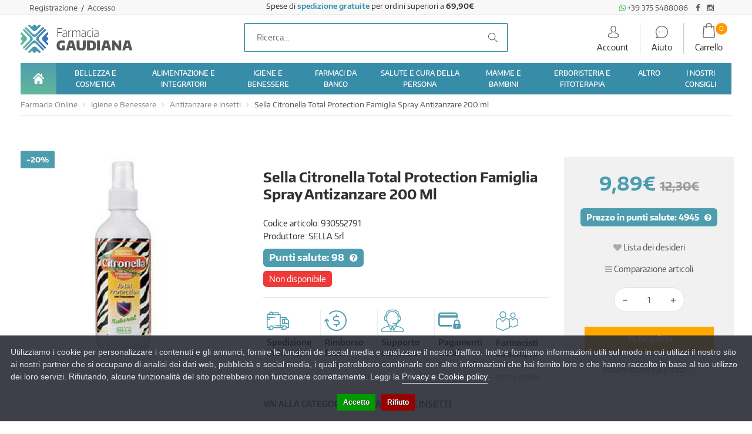

--- FILE ---
content_type: text/html; charset=utf-8
request_url: https://farmaciagaudiana.it/citronella-tot-protection-fami
body_size: 21165
content:
<!DOCTYPE html>
<!--[if IE 7]> <html lang="it" class="ie7 responsive"> <![endif]-->
<!--[if IE 8]> <html lang="it" class="ie8 responsive"> <![endif]-->
<!--[if IE 9]> <html lang="it" class="ie9 responsive"> <![endif]-->
<!--[if !IE]><!--> <html lang="it" class="responsive"> <!--<![endif]-->
<head>
	<title>Sella Citronella Total Protection Famiglia Spray Antizanzare 200 ml - FarmaciaGaudiana.it</title>
	<base href="https://farmaciagaudiana.it/" />

	<!-- Meta -->
	<meta charset="utf-8">
	<meta http-equiv="X-UA-Compatible" content="IE=edge" />
		<meta name="viewport" content="width=device-width, initial-scale=1.0">
			<meta name="description" content="Citronella &nbsp;&nbsp;&nbsp;&nbsp;&nbsp;&nbsp;&nbsp; &nbsp;Total Repellente per insetti senza alcool.  Componenti Eucaliptus maculata citriodora 5%; olio essenziale di citronella 2,5%; olio essenziale di geranio.  Formato Flacone da 200 ml, con nebulizzatore no-gas. Formato famiglia.  Cod. 3631" />
		        <meta name="robots" content="index,follow" />
    	<meta name="google-site-verification" content="Zn672jDBOk0oVDaKl4BA3m7zHGOCsloushw5HWMuw0g" />
    		<link rel="canonical" href="https://farmaciagaudiana.it/citronella-tot-protection-fami" />
		<link rel="icon" href="https://farmaciagaudiana.it/image/catalog/Cattura.JPG" />
	
	<!-- Google Fonts -->
	<link href="//fonts.googleapis.com/css?family=Lato:800,700,600,500,400,300" rel="preload" type="text/css">
	
	<link rel="stylesheet" type="text/css" href="catalog/view/theme/cyberwire/css/bootstrap.css" />
<link rel="stylesheet" type="text/css" href="catalog/view/theme/cyberwire/css/animate.css" />
<link rel="stylesheet" type="text/css" href="catalog/view/theme/cyberwire/css/stylesheet.css" />
<link rel="stylesheet" type="text/css" href="catalog/view/theme/cyberwire/css/responsive.css" />
<link rel="stylesheet" type="text/css" href="catalog/view/theme/cyberwire/css/menu.css" />
<link rel="stylesheet" type="text/css" href="catalog/view/theme/cyberwire/css/owl.carousel.css" />
<link rel="stylesheet" type="text/css" href="catalog/view/theme/cyberwire/css/font-awesome.min.css" />
<style type="text/css">
					
				
				a:hover,
		.blog-latest-posts .readmore,
		.shipping-info li i,
		#main .posts .button-more,
		#main .post .meta > li a,
		.copyright p .ri-li,
		.product-filter .options .button-group button:hover, .product-filter .options .button-group .active,
		.like-bnr h4,
		.some-cate li:nth-last-child(1) a,
		.some-cate li a:hover {
			color: #4d9dae;
		}
		
		#main .posts .button-more:hover,
		.tagcloud a:hover {
			color: #fff;
		}
		
		#main .posts .post .tags a,
		#main .posts .button-more:hover,
		.news .media-body .tags a,
		.tagcloud a,
		#main .post .tags a,
		.camera_wrap .owl-controls .owl-pagination .active span,
		.box-product .owl-pagination > div.active,
		.tab-content .prev-button:hover, .tab-content .next-button:hover,
		.box > .prev:hover, .box > .next:hover,
		.product-info .thumbnails-carousel .owl-buttons .owl-prev:hover, .product-info .thumbnails-carousel .owl-buttons .owl-next:hover,
		div.pagination-results ul li.active,
		.about-us .progress-bar,
		.about-us .heading hr:before,
		.box2 .box-heading:after,
		.dropdown-menu > li > a:hover,
		.dropdown-menu > li > a:focus,
		.product-info .radio-type-button2 span.active {
			background: #4d9dae;
		}
		
		.box-product .owl-pagination > div.active,
		.tab-content .prev-button:hover, .tab-content .next-button:hover,
		.box > .prev:hover, .box > .next:hover,
		.product-info .thumbnails-carousel .owl-buttons .owl-prev:hover, .product-info .thumbnails-carousel .owl-buttons .owl-next:hover,
		div.pagination-results ul li.active,
		.header-type-5 + .main-content .filter-product .filter-tabs ul > li.active,
		.header-type-8 + .main-content .filter-product .filter-tabs ul > li.active,
		.product-info .radio-type-button2 span.active {
			border-color: #4d9dae;
		}
		
		.filter-product2 .filter-tabs ul li.active a,
		#main .mfilter-slider-slider .ui-slider-handle, #main #mfilter-price-slider .ui-slider-handle {
			background: #4d9dae !important;
			border-color: #4d9dae !important;
		}
		
		.filter-product2 .filter-tabs ul li.active a:before {
			color: #4d9dae !important;
		}
				
				
				.product-grid .product .name a,
		.product-list .name-desc .name a {
			color: #555555;
		}
				
				.product-grid .product .add-to-cart:hover,
		.products-tabs .product .right .add-to-cart:hover,
		.today-deals-products.type2 .add-to-cart:hover {
			background: #4d9dae;
		}
				
				.sale {
			background: #4d9dae;
		}
				
				.box .box-heading:after,
		.filter-product .filter-tabs ul > li.active > a, .filter-product .filter-tabs ul > li.active > a:hover, .filter-product .filter-tabs ul > li.active > a:focus,
		.htabs a.selected:before,
		.filter-product .filter-tabs ul > li > a:hover {
			background: #4d9dae;
		}
				
				.button, .btn {
			background: #4d9dae;
		}
				
				.button:hover, .btn:hover {
			background: #4eba86;
		}
				
				.buttons .left .button, .buttons .center .button, .btn-default, .input-group-btn .btn-primary {
			background: #bbb;
		}
				
				.buttons .left .button:hover, .buttons .center .button:hover, .btn-default:hover, .input-group-btn .btn-primary:hover {
			background: #4eba86;
		}
				
				
				
				
				
				#top .search_form {
			border-color: #4d9dae;
		}
				
				#top #cart_block .cart-heading .itm-cont {
			background: #2e8799;
		}
				
				
				
				
				
				
				
				ul.megamenu > li.with-sub-menu > a:after {
			color: #999999;
		}
				
				.vertical .megamenuToogle-wrapper {
			background: #4d9dae;
		}
				
				
				
				
				.footer .background {
			background-color: #4d9dae;
		}
				
				
				
				
				
				
				.footer-newsletter .subscribe,
		.footer-newsletter2 .subscribe {
			background: #878787;
		}
				
				
						
	</style>


	
						<link rel="stylesheet" type="text/css" href="catalog/view/javascript/jquery/magnific/magnific-popup.css" media="screen" />
								<link rel="stylesheet" type="text/css" href="catalog/view/javascript/jquery/datetimepicker/bootstrap-datetimepicker.min.css" media="screen" />
			
	<link rel="stylesheet" type="text/css" href="catalog/view/javascript/jquery/magnific/magnific-popup.css" media="screen" />

		<style type="text/css">
		.standard-body .full-width .container {
			max-width: 1290px;
					}

		.standard-body .fixed .background,
		.main-fixed {
			max-width: 1250px;
					}
	</style>
	
    <script type="text/javascript" src="catalog/view/theme/cyberwire/js/jquery-2.1.1.min.js"></script>
<script type="text/javascript" src="catalog/view/theme/cyberwire/js/jquery-migrate-1.2.1.min.js"></script>
<script type="text/javascript" src="catalog/view/theme/cyberwire/js/jquery.easing.1.3.js"></script>
<script type="text/javascript" src="catalog/view/theme/cyberwire/js/bootstrap.min.js"></script>
<script type="text/javascript" src="catalog/view/theme/cyberwire/js/twitter-bootstrap-hover-dropdown.js"></script>
<script type="text/javascript" src="catalog/view/theme/cyberwire/js/common.js"></script>
<script type="text/javascript" src="catalog/view/theme/cyberwire/js/tweetfeed.min.js"></script>
<script type="text/javascript" src="catalog/view/theme/cyberwire/js/bootstrap-notify.min.js"></script>
<script type="text/javascript" src="catalog/view/javascript/multi_featured/slick/1.3.11/slick.js"></script>
<script type="text/javascript" src="catalog/view/theme/cyberwire/js/jquery.plugin.min.js"></script>
<script type="text/javascript" src="catalog/view/theme/cyberwire/js/jquery.countdown.min.js"></script>

    
    <script type="text/javascript" src="catalog/view/theme/cyberwire/js/owl.carousel.min.js"></script>

    
    <script type="text/javascript" src="catalog/view/javascript/jquery/magnific/jquery.magnific-popup.min.js"></script>
    <script class="feedaty_sdk" src="https://widget.feedaty.com/public/js/feedaty.min.js?merchant=10215753&style_ver=2021&_ver=2.1.5" async ></script>

	<script type="text/javascript">
		var responsive_design = 'yes';
	</script>

						<script type="text/javascript" src="catalog/view/javascript/jquery/magnific/jquery.magnific-popup.min.js"></script>
										<script type="text/javascript" src="catalog/view/javascript/jquery/datetimepicker/moment.js"></script>
										<script type="text/javascript" src="catalog/view/javascript/jquery/datetimepicker/bootstrap-datetimepicker.min.js"></script>
					
	
		<!-- Global site tag (gtag.js) - Google Analytics -->
<script async src="https://www.googletagmanager.com/gtag/js?id=G-GQJCZBJPGF"></script>
<script>
  window.dataLayer = window.dataLayer || [];
  function gtag(){dataLayer.push(arguments);}
  gtag('js', new Date());

  gtag('config', 'G-GQJCZBJPGF', {'cookieExpires': 0, 'anonymize_ip': true});
</script>
		<script>!function(f,b,e,v,n,t,s){if(f.fbq)return;n=f.fbq=function(){n.callMethod?n.callMethod.apply(n,arguments):n.queue.push(arguments)};if(!f._fbq)f._fbq=n;n.push=n;n.loaded=!0;n.version='2.0';n.queue=[];t=b.createElement(e);t.async=!0;t.src=v;s=b.getElementsByTagName(e)[0];s.parentNode.insertBefore(t,s)}(window,document,'script','');  fbq('init', '352169345424241');fbq('track', 'ViewContent', {value: '9.89', currency: 'EUR', content_ids: ['1711'], content_name: 'Sella Citronella Total Protection Famiglia Spray Antizanzare 200 ml', content_type: 'product', contents: [{"id":"1711","quantity":"1","item_price":9.888832}], product_catalog_id:'399768243938615'});</script>
		<!--[if lt IE 9]>
		<script src="https://html5shim.googlecode.com/svn/trunk/html5.js"></script>
		<script src="catalog/view/theme/cyberwire/js/respond.min.js"></script>
	<![endif]-->

	<script src="catalog/view/javascript/ee_tracking.min.js?eetv=2.2.1.0" type="text/javascript"></script>

      <meta property="og:title" content="Sella Citronella Total Protection Famiglia Spray Antizanzare 200 ml - FarmaciaGaudiana.it" >
      <meta property="og:description" content="Citronella &nbsp;&nbsp;&nbsp;&nbsp;&nbsp;&nbsp;&nbsp; &nbsp;Total Repellente per insetti senza alcool.  Componenti Eucaliptus maculata citriodora 5%; olio essenziale di citronella 2,5%; olio essenziale di geranio.  Formato Flacone da 200 ml, con nebulizzatore no-gas. Formato famiglia.  Cod. 3631" >
                  <meta property="og:site_name" content="FarmaciaGaudiana.it - Farmacisti vicino a te!" >
            <meta property="og:url" content="https://farmaciagaudiana.it/citronella-tot-protection-fami" >
            <meta property="og:image" content="https://farmaciagaudiana.it/image/cache/data/farmadati/107137-600x315.jpg" >
            <meta property="og:image:width" content="600" >
            <meta property="og:image:height" content="315" >
            <meta property="product:price:amount" content="9.89" >
            <meta property="product:price:currency" content="EUR" >
            <meta property="og:type" content="product" >
            

                
                                   <script type="text/javascript" src="https://tps.trovaprezzi.it/javascripts/tracking-vanilla.min.js"></script>
                            

                                    <script>
                        if (typeof gtag === 'function') {
                            gtag('config', "AW-616161204", {'allow_enhanced_conversions': true});
                        }
                    </script>
                            

				                


            
<script>
    /**
    * Criteo dummy
    */
    window.criteo_q = window.criteo_q || [];
    window.criteo_q.push = function() {};
    /**
    * Zoorate (feedaty) dummy
    */
    do_widget = function() {};
</script>
</head>

<body class="product-product-1711 always_show_vertical_menu_on_home always_show_vertical_menu_on_category">

<script>
    var _cookieBarSettings = {
        "message": "Utilizziamo i cookie per personalizzare i contenuti e gli annunci, fornire le funzioni dei social media e analizzare il nostro traffico. Inoltre forniamo informazioni utili sul modo in cui utilizzi il nostro sito ai nostri partner che si occupano di analisi dei dati web, pubblicità e social media, i quali potrebbero combinarle con altre informazioni che hai fornito loro o che hanno raccolto in base al tuo utilizzo dei loro servizi. Rifiutando, alcune funzionalità del sito potrebbero non funzionare correttamente. Leggi la <a target=\"_blank\" class=\"cookie-bar_policy\" href=\"{url}\">{label}</a>.",
        "policy_url": "https://farmaciagaudiana.it/privacy-policy",
        "policy_label": "Privacy e Cookie policy",
        "accept_label": "Accetto",
        "refuse_label": "Rifiuto"
    };
</script>
            
<!-- <body class="product-product-1711 always_show_vertical_menu_on_home always_show_vertical_menu_on_category"> -->

<script>
    var _cookieBarSettings = {
        "message": "Utilizziamo i cookie per personalizzare i contenuti e gli annunci, fornire le funzioni dei social media e analizzare il nostro traffico. Inoltre forniamo informazioni utili sul modo in cui utilizzi il nostro sito ai nostri partner che si occupano di analisi dei dati web, pubblicità e social media, i quali potrebbero combinarle con altre informazioni che hai fornito loro o che hanno raccolto in base al tuo utilizzo dei loro servizi. Rifiutando, alcune funzionalità del sito potrebbero non funzionare correttamente. Leggi la <a target=\"_blank\" class=\"cookie-bar_policy\" href=\"{url}\">{label}</a>.",
        "policy_url": "https://farmaciagaudiana.it/privacy-policy",
        "policy_label": "Privacy e Cookie policy",
        "accept_label": "Accetto",
        "refuse_label": "Rifiuto"
    };
</script>
            







<div class="standard-body">
	<div id="main" class="">
			<div class="standard-body fixed-header header-type-4 header-type-8">
		<div class="full-width">
			<div class="overflow-megamenu container two-modules">
				<div class="relative">
					<div class="container-megamenu container horizontal">
						<div class="megaMenuToggle">
							<div class="megamenuToogle-wrapper">
								<div class="megamenuToogle-pattern">
									<div class="container">
										<div>
											<span></span>
											<span></span>
											<span></span>
										</div>

									</div>
								</div>
							</div>
						</div>
						<div class="megamenu-wrapper">
							<div class="megamenu-pattern">
								<div class="container">
									<ul class="megamenu shift-up">
										<li class="home"><p class="close-menu"></p><p class="open-menu mobile-disabled"></p><a href="/" class="clearfix"><span><strong><img src="/image/catalog/home.png" alt="">Home</strong></span></a></li>
										<li class=""><p class="close-menu"></p><a href="/bellezza-e-cosmetica" class="clearfix"><span><strong>BELLEZZA E COSMETICA</strong></span></a></li>
										<li class=""><p class="close-menu"></p><a href="/alimentazione-e-integratori" class="clearfix"><span><strong>ALIMENTAZIONE E INTEGRATORI</strong></span></a></li>
										<li class=""><p class="close-menu"></p><a href="/igiene-e-benessere" class="clearfix"><span><strong>IGIENE E BENESSERE</strong></span></a></li>
										<li class=""><p class="close-menu"></p><a href="/farmaci-da-banco" class="clearfix"><span><strong>FARMACI DA BANCO</strong></span></a></li>
										<li class=""><p class="close-menu"></p><a href="/salute-e-cura-della-persona" class="clearfix"><span><strong>SALUTE E CURA DELLA PERSONA</strong></span></a></li>
										<li class=""><p class="close-menu"></p><a href="/mamme-e-bambini" class="clearfix"><span><strong>MAMME E BAMBINI</strong></span></a></li>
										<li class=""><p class="close-menu"></p><a href="/erboristeria-e-fitoterapia" class="clearfix"><span><strong>ERBORISTERIA E FITOTERAPIA</strong></span></a></li>
										<li class=""><p class="close-menu"></p><a href="/altro" class="clearfix"><span><strong>ALTRO</strong></span></a></li>
										<li class=""><p class="close-menu"></p><a href="index.php?route=blog/blog" class="clearfix"><span><strong>BLOG</strong></span></a></li>
										<li class=""><p class="close-menu"></p><a href="/rimedi" class="clearfix"><span><strong>RIMEDI</strong></span></a></li>
																			</ul>
								</div>
							</div>
						</div>
					</div>
				</div>
			</div>
		</div>
	</div>

<!-- HEADER
	================================================== -->
<header class="header-type-4 header-type-8">
	<div class="background-header"></div>
	<div class="slider-header">
  		<!-- Top Bar -->
		<div id="top-bar" class="full-width">
			<div class="background-top-bar"></div>
			<div class="background">
				<div class="shadow"></div>
				<div class="pattern">
					<div class="container">
						<!-- Top Bar Left -->
						<div class="col-lg-4 col-md-4 col-sm-6 col-xs-12">
                        <div class="left">
							<!-- Welcome text -->
							<div class="welcome-text">
								
																		<a href="https://farmaciagaudiana.it/account/register">Registrazione </a>
										&nbsp;/&nbsp;
										<a href="https://farmaciagaudiana.it/account/login">Accesso</a>
															</div>

						</div></div>



						<!-- Top Bar Right -->
						<div class="col-lg-4 col-md-4 col-sm-6 col-xs-12 col-md-push-4"><div class="right" id="top-bar-right">
							<div class="social-top"> 
<a target="_blank" href="https://wa.me/393755488086"><i style="color:#2cb742" class="fa fa-whatsapp"></i> +39 375 5488086</a> 
<a style="margin: 0 5px" target="_blank" href="https://www.facebook.com/farmaciagaudiana.it"><i class="fa fa-facebook"></i></a> 
<a target="_blank" href="https://www.instagram.com/farmaciagaudiana/"><i class="fa fa-instagram"></i></a> 
</div>
							
							<!-- Links -->
							<!--
							<ul class="header-links">
								<li><a href="https://farmaciagaudiana.it/account/account">Il mio account</a></li>
								<li><a href="https://farmaciagaudiana.it/checkout/cart">Carrello</a></li>
								<li><a href="https://farmaciagaudiana.it/checkout/checkout">Cassa</a></li>
							</ul>
							-->
							<!--<ul class="header-links">
								<li><a href="/product/compare">Confronta prodotti</a>|</li>
								<li><a href="https://farmaciagaudiana.it/account/wishlist">Lista dei desideri (0)</a>|</li>
							</ul>-->
						</div></div>

                        <div class="col-lg-4 col-md-4 col-sm-6 col-xs-12 spedizione col-md-pull-4">
							<span>Spese di <b><a href="/informazioni-sulle-spedizioni-farmacia-gaudiana">spedizione gratuite</a></b> per ordini superiori a <b>69,90€</b></span>
						</div>
					</div>
				</div>
			</div>
		</div>

		<!-- Top of pages -->
		<div id="top" class="full-width">
			<div class="background-top"></div>
			<div class="background">
				<div class="shadow"></div>
				<div class="pattern">
					<div class="container">
												<!-- Logo -->
						<div class="logo col-lg-3 col-md-3 col-sm-6 col-xs-12 " >
							<a href="https://farmaciagaudiana.it/"><img width="190" height="49" src="https://farmaciagaudiana.it/image/catalog/logo.jpg" title="FarmaciaGaudiana.it - Farmacisti vicino a te!" alt="FarmaciaGaudiana.it - Farmacisti vicino a te!" /></a>
						</div>
						
												<div class="col-lg-6 col-md-6 col-sm-6 col-xs-12 searchhead">
							<div class="search_form">
								
								<div class="inner">
									<input type="text" class="input-block-level search-query" name="search" placeholder="Ricerca..." id="search_query" value="" />
																		<div class="clerk"
										data-template="@live-search"
										data-instant-search="#search_query"
										data-instant-search-positioning="center"
                                        data-instant-search-pages="5"
									></div>
								</div>
						    	<div class="button-search"></div>
								<div class="social-top"> 
<a target="_blank" href="https://wa.me/393755488086"><i style="color:#2cb742" class="fa fa-whatsapp"></i> +39 375 5488086</a> 
<a style="margin: 0 5px" target="_blank" href="https://www.facebook.com/farmaciagaudiana.it"><i class="fa fa-facebook"></i></a> 
<a target="_blank" href="https://www.instagram.com/farmaciagaudiana/"><i class="fa fa-instagram"></i></a> 
</div>							</div>
						</div>
						<div class="col-lg-3 col-md-3 col-sm-6 col-xs-12">
<!-- Cart block -->
<div id="headerModules">

	<div class="header-heading">
		<a href="/account/account">
			<i class="flaticon-operator"></i>
			<p>account</p>
		</a>
	</div>

	<div class="header-heading">
		<a href="/assistenza-clienti">
			<i class="flaticon-telephone"></i>
			<p>aiuto</p>
		</a>
	</div>


	<div id="cart_block" class="dropdown">

		<div class="cart-heading dropdown-toogle" data-toggle="dropdown" data-hover="dropdown">
			<span class="itm-cont cart-count">
				<span id="total_count_ajax">0</span>
			</span>
			<i class="flaticon-shopping-bag"></i>
			<p>
				Carrello<br>
				<span id="cart-total"></span>
			</p>
		</div>

		<div class="dropdown-menu" id="cart_content">
			<div id="cart_content_ajax">
									<div class="empty">Il carrello &egrave; vuoto!</div>
							</div>
		</div>
	</div>

</div>

</div>
					</div>

										<div class="menu-background">
						<div class="overflow-megamenu container ">
							<div class="relative">
								                <div class="catsmenu-bar">
                  <div class="container-megamenu container horizontal">
                    <div class="megaMenuToggle">
                      <div class="megamenuToogle-wrapper">
                        <div class="megamenuToogle-pattern">
                          <div class="container">
                            <div><span></span><span></span><span></span></div>

                          </div>
                        </div>
                      </div>
                    </div>
                    <div class="megamenu-wrapper">
                      <div class="megamenu-pattern">
                        <div class="container">
                          <ul class="megamenu none">
                            <li class="MenuActivated with-sub-menu hover mobile-disabled TopHome"><span class="first-level-link"><a href="https://farmaciagaudiana.it/" class="clearfix"><span><strong><img src="https://farmaciagaudiana.it/image/catalog/home.png" alt="">Home</strong></span></a></span></li>
                                                                                  <li id="l1_menu_696ba20f3654d" class="with-sub-menu hover"><p class="close-menu"></p><p class="open-menu"></p>
                              <span class="first-level-link"><a href="https://farmaciagaudiana.it/bellezza-e-cosmetica"><span><strong>BELLEZZA E COSMETICA</strong></span></a></span>
                                                                                                                    <div class="sub-menu" style="width: 700px">
                                <div class="content">
                                  <p class="arrow"></p>
                                  <div class="row hover-menu">
                                                                        <div class="col-sm-4 mobile-enabled">
                                      <div class="menu">
                                        <ul>
                                        <li>
<a href="https://farmaciagaudiana.it/bellezza-e-cosmetica/capelli">CAPELLI</a>
<ul class="l3-menu">
<li><a href="https://farmaciagaudiana.it/bellezza-e-cosmetica/capelli/accessori-acconciatura">Accessori Acconciatura</a></li>
<li><a href="https://farmaciagaudiana.it/bellezza-e-cosmetica/capelli/tinture-per-capelli">Tinture per Capelli</a></li>
</ul>
</li>
<li>
<a href="https://farmaciagaudiana.it/bellezza-e-cosmetica/corpo">CORPO</a>
<ul class="l3-menu">
<li><a href="https://farmaciagaudiana.it/bellezza-e-cosmetica/corpo/anticellulite">Anticellulite</a></li>
<li><a href="https://farmaciagaudiana.it/bellezza-e-cosmetica/corpo/creme-corpo">Creme Corpo</a></li>
<li><a href="https://farmaciagaudiana.it/bellezza-e-cosmetica/corpo/creme-seno">Creme Seno</a></li>
<li><a href="https://farmaciagaudiana.it/bellezza-e-cosmetica/corpo/depilazione">Depilazione</a></li>
<li><a href="https://farmaciagaudiana.it/bellezza-e-cosmetica/corpo/profumi">Profumi</a></li>
</ul>
</li>
<li>
<a href="https://farmaciagaudiana.it/bellezza-e-cosmetica/mani">MANI</a>
<ul class="l3-menu">
<li><a href="https://farmaciagaudiana.it/bellezza-e-cosmetica/mani/idratazione-e-protezione">Idratazione e Protezione</a></li>
<li><a href="https://farmaciagaudiana.it/bellezza-e-cosmetica/mani/manicure">Manicure</a></li>
<li><a href="https://farmaciagaudiana.it/bellezza-e-cosmetica/mani/onicofagia">Onicofagia</a></li>
<li><a href="https://farmaciagaudiana.it/bellezza-e-cosmetica/mani/onicomicosi">Onicomicosi</a></li>
<li><a href="https://farmaciagaudiana.it/bellezza-e-cosmetica/mani/smalti">Smalti</a></li>
</ul>
</li>
                                        </ul>
                                      </div>
                                    </div>
                                                                        <div class="col-sm-4 mobile-enabled">
                                      <div class="menu">
                                        <ul>
                                        <li>
<a href="https://farmaciagaudiana.it/bellezza-e-cosmetica/piedi">PIEDI</a>
<ul class="l3-menu">
<li><a href="https://farmaciagaudiana.it/bellezza-e-cosmetica/piedi/antiodore">Antiodore</a></li>
<li><a href="https://farmaciagaudiana.it/bellezza-e-cosmetica/piedi/cura-del-piede">Cura del Piede</a></li>
<li><a href="https://farmaciagaudiana.it/bellezza-e-cosmetica/piedi/idratazione">Idratazione</a></li>
<li><a href="https://farmaciagaudiana.it/bellezza-e-cosmetica/piedi/pedicure">Pedicure</a></li>
<li><a href="https://farmaciagaudiana.it/bellezza-e-cosmetica/piedi/pediluvi">Pediluvi</a></li>
</ul>
</li>
<li>
<a href="https://farmaciagaudiana.it/bellezza-e-cosmetica/solari">SOLARI</a>
<ul class="l3-menu">
<li><a href="https://farmaciagaudiana.it/bellezza-e-cosmetica/solari/bambini">Bambini</a></li>
<li><a href="https://farmaciagaudiana.it/bellezza-e-cosmetica/solari/corpo-1">Corpo</a></li>
<li><a href="https://farmaciagaudiana.it/bellezza-e-cosmetica/solari/viso-e-labbra">Viso e Labbra</a></li>
</ul>
</li>
<li>
<a href="https://farmaciagaudiana.it/bellezza-e-cosmetica/trucco-e-make-up">TRUCCO E MAKE-UP</a>
</li>
                                        </ul>
                                      </div>
                                    </div>
                                                                        <div class="col-sm-4 mobile-enabled">
                                      <div class="menu">
                                        <ul>
                                        <li>
<a href="https://farmaciagaudiana.it/bellezza-e-cosmetica/viso">VISO</a>
<ul class="l3-menu">
<li><a href="https://farmaciagaudiana.it/bellezza-e-cosmetica/viso/acne">Acne</a></li>
<li><a href="https://farmaciagaudiana.it/bellezza-e-cosmetica/viso/antirughe-e-anti-age">Antirughe e Anti Age</a></li>
<li><a href="https://farmaciagaudiana.it/bellezza-e-cosmetica/viso/barba">Barba</a></li>
<li><a href="https://farmaciagaudiana.it/bellezza-e-cosmetica/viso/dermatite-seborroica">Dermatite Seborroica</a></li>
<li><a href="https://farmaciagaudiana.it/bellezza-e-cosmetica/viso/idratanti-e-nutrienti">Idratanti e Nutrienti</a></li>
<li><a href="https://farmaciagaudiana.it/bellezza-e-cosmetica/viso/labbra">Labbra</a></li>
<li><a href="https://farmaciagaudiana.it/bellezza-e-cosmetica/viso/maschere-e-trattamenti">Maschere e Trattamenti</a></li>
<li><a href="https://farmaciagaudiana.it/bellezza-e-cosmetica/viso/occhi">Occhi</a></li>
<li><a href="https://farmaciagaudiana.it/bellezza-e-cosmetica/viso/pulizia-del-viso">Pulizia del viso</a></li>
<li><a href="https://farmaciagaudiana.it/bellezza-e-cosmetica/viso/rossore-e-couperose">Rossore e Couperose</a></li>
</ul>
</li>
                                        </ul>
                                      </div>
                                    </div>
                                                                      </div>
                                </div>
                              </div>
                                                        </li>
                                                                                  <li id="l1_menu_696ba20f36560" class="with-sub-menu hover"><p class="close-menu"></p><p class="open-menu"></p>
                              <span class="first-level-link"><a href="https://farmaciagaudiana.it/alimentazione-e-integratori"><span><strong>ALIMENTAZIONE E INTEGRATORI</strong></span></a></span>
                                                                                                                    <div class="sub-menu" style="width: 500px">
                                <div class="content">
                                  <p class="arrow"></p>
                                  <div class="row hover-menu">
                                                                        <div class="col-sm-6 mobile-enabled">
                                      <div class="menu">
                                        <ul>
                                        <li>
<a href="https://farmaciagaudiana.it/alimentazione-e-integratori/alimentazione-speciale">ALIMENTAZIONE SPECIALE</a>
<ul class="l3-menu">
<li><a href="https://farmaciagaudiana.it/alimentazione-e-integratori/alimentazione-speciale/alimenti-aproteici-e-ipoproteici">Alimenti Aproteici e Ipoproteici</a></li>
<li><a href="https://farmaciagaudiana.it/alimentazione-e-integratori/alimentazione-speciale/alimenti-biologici">Alimenti Biologici</a></li>
<li><a href="https://farmaciagaudiana.it/alimentazione-e-integratori/alimentazione-speciale/alimenti-dietetici">Alimenti Dietetici</a></li>
<li><a href="https://farmaciagaudiana.it/alimentazione-e-integratori/alimentazione-speciale/alimenti-senza-glutine">Alimenti Senza Glutine</a></li>
<li><a href="https://farmaciagaudiana.it/alimentazione-e-integratori/alimentazione-speciale/alimenti-senza-lattosio">Alimenti Senza Lattosio</a></li>
<li><a href="https://farmaciagaudiana.it/alimentazione-e-integratori/alimentazione-speciale/alimenti-senza-zucchero">Alimenti Senza Zucchero</a></li>
<li><a href="https://farmaciagaudiana.it/alimentazione-e-integratori/alimentazione-speciale/altri-alimenti">Altri Alimenti</a></li>
</ul>
</li>
                                        </ul>
                                      </div>
                                    </div>
                                                                        <div class="col-sm-6 mobile-enabled">
                                      <div class="menu">
                                        <ul>
                                        <li>
<a href="https://farmaciagaudiana.it/alimentazione-e-integratori/integratori-alimentari">INTEGRATORI ALIMENTARI</a>
<ul class="l3-menu">
<li><a href="https://farmaciagaudiana.it/alimentazione-e-integratori/integratori-alimentari/controllo-del-peso">Controllo del Peso</a></li>
<li><a href="https://farmaciagaudiana.it/alimentazione-e-integratori/integratori-alimentari/difese-immunitarie">Difese Immunitarie</a></li>
<li><a href="https://farmaciagaudiana.it/alimentazione-e-integratori/integratori-alimentari/memoria">Memoria</a></li>
<li><a href="https://farmaciagaudiana.it/alimentazione-e-integratori/integratori-alimentari/unghie-e-capelli">Unghie e Capelli</a></li>
<li><a href="https://farmaciagaudiana.it/alimentazione-e-integratori/integratori-alimentari/vitamine-e-sali-minerali">Vitamine e Sali Minerali</a></li>
<li><a href="https://farmaciagaudiana.it/alimentazione-e-integratori/integratori-alimentari/controllo-del-colesterolo">Controllo del Colesterolo</a></li>
<li><a href="https://farmaciagaudiana.it/alimentazione-e-integratori/integratori-alimentari/pelle">Pelle</a></li>
<li><a href="https://farmaciagaudiana.it/alimentazione-e-integratori/integratori-alimentari/anticellulite-e-drenanti">Anticellulite e Drenanti</a></li>
<li><a href="https://farmaciagaudiana.it/alimentazione-e-integratori/integratori-alimentari/ossa-e-muscoli">Ossa e Muscoli</a></li>
<li><a href="https://farmaciagaudiana.it/alimentazione-e-integratori/integratori-alimentari/prostata-e-vie-urinarie">Prostata e Vie Urinarie</a></li>
<li><a href="https://farmaciagaudiana.it/alimentazione-e-integratori/integratori-alimentari/sport">Sport</a></li>
<li><a href="https://farmaciagaudiana.it/alimentazione-e-integratori/integratori-alimentari/stomaco-e-intestino-0">Stomaco e Intestino</a></li>
<li><a href="https://farmaciagaudiana.it/alimentazione-e-integratori/integratori-alimentari/bocca-e-gola">Bocca e Gola</a></li>
<li><a href="https://farmaciagaudiana.it/alimentazione-e-integratori/integratori-alimentari/sonno-e-stress">Sonno e Stress</a></li>
<li><a href="https://farmaciagaudiana.it/alimentazione-e-integratori/integratori-alimentari/circolazione-e-pressione-arteriosa">Circolazione e Pressione Arteriosa</a></li>
<li><a href="https://farmaciagaudiana.it/alimentazione-e-integratori/integratori-alimentari/allergie-0">Allergie</a></li>
<li><a href="https://farmaciagaudiana.it/alimentazione-e-integratori/integratori-alimentari/benessere-intestinale">Benessere Intestinale</a></li>
<li><a href="https://farmaciagaudiana.it/alimentazione-e-integratori/integratori-alimentari/occhi-1">Occhi</a></li>
<li><a href="https://farmaciagaudiana.it/alimentazione-e-integratori/integratori-alimentari/respirazione">Respirazione</a></li>
<li><a href="https://farmaciagaudiana.it/alimentazione-e-integratori/integratori-alimentari/altri-integratori">Altri Integratori</a></li>
</ul>
</li>
                                        </ul>
                                      </div>
                                    </div>
                                                                      </div>
                                </div>
                              </div>
                                                        </li>
                                                                                  <li id="l1_menu_696ba20f36569" class="with-sub-menu hover"><p class="close-menu"></p><p class="open-menu"></p>
                              <span class="first-level-link"><a href="https://farmaciagaudiana.it/igiene-e-benessere"><span><strong>IGIENE E BENESSERE</strong></span></a></span>
                                                                                                                    <div class="sub-menu" style="width: 700px">
                                <div class="content">
                                  <p class="arrow"></p>
                                  <div class="row hover-menu">
                                                                        <div class="col-sm-4 mobile-enabled">
                                      <div class="menu">
                                        <ul>
                                        <li>
<a href="https://farmaciagaudiana.it/igiene-e-benessere/amplificatori-acustici">AMPLIFICATORI ACUSTICI</a>
</li>
<li>
<a href="https://farmaciagaudiana.it/igiene-e-benessere/anti-zanzare-e-insetti">ANTIZANZARE E INSETTI</a>
</li>
<li>
<a href="https://farmaciagaudiana.it/igiene-e-benessere/bocca-e-denti">BOCCA E DENTI</a>
<ul class="l3-menu">
<li><a href="https://farmaciagaudiana.it/igiene-e-benessere/bocca-e-denti/alitosi">Alitosi</a></li>
<li><a href="https://farmaciagaudiana.it/igiene-e-benessere/bocca-e-denti/collutori">Collutori</a></li>
<li><a href="https://farmaciagaudiana.it/igiene-e-benessere/bocca-e-denti/dentifrici">Dentifrici</a></li>
<li><a href="https://farmaciagaudiana.it/igiene-e-benessere/bocca-e-denti/filo-interdentale">Filo Interdentale</a></li>
<li><a href="https://farmaciagaudiana.it/igiene-e-benessere/bocca-e-denti/idropulsori">Idropulsori</a></li>
<li><a href="https://farmaciagaudiana.it/igiene-e-benessere/bocca-e-denti/prodotti-per-apparecchi-ortodontici">Prodotti per Apparecchi Ortodontici</a></li>
<li><a href="https://farmaciagaudiana.it/igiene-e-benessere/bocca-e-denti/prodotti-per-dentiere">Prodotti per Dentiere</a></li>
<li><a href="https://farmaciagaudiana.it/igiene-e-benessere/bocca-e-denti/scovolini">Scovolini</a></li>
<li><a href="https://farmaciagaudiana.it/igiene-e-benessere/bocca-e-denti/spazzolini">Spazzolini</a></li>
</ul>
</li>
<li>
<a href="https://farmaciagaudiana.it/igiene-e-benessere/capelli-0">CAPELLI</a>
<ul class="l3-menu">
<li><a href="https://farmaciagaudiana.it/igiene-e-benessere/capelli-0/anticaduta">Anticaduta</a></li>
<li><a href="https://farmaciagaudiana.it/igiene-e-benessere/capelli-0/antiforfora">Antiforfora</a></li>
<li><a href="https://farmaciagaudiana.it/igiene-e-benessere/capelli-0/antiparassitari-0">Antiparassitari</a></li>
<li><a href="https://farmaciagaudiana.it/igiene-e-benessere/capelli-0/balsami-maschere-e-olii">Balsami, Maschere e Olii</a></li>
<li><a href="https://farmaciagaudiana.it/igiene-e-benessere/capelli-0/shampoo">Shampoo</a></li>
<li><a href="https://farmaciagaudiana.it/igiene-e-benessere/capelli-0/shampoo-a-secco">Shampoo a Secco</a></li>
<li><a href="https://farmaciagaudiana.it/igiene-e-benessere/capelli-0/shampoo-anticaduta">Shampoo Anticaduta</a></li>
<li><a href="https://farmaciagaudiana.it/igiene-e-benessere/capelli-0/shampoo-coloranti">Shampoo Coloranti</a></li>
<li><a href="https://farmaciagaudiana.it/igiene-e-benessere/capelli-0/shampoo-per-capelli-grassi">Shampoo per Capelli grassi</a></li>
<li><a href="https://farmaciagaudiana.it/igiene-e-benessere/capelli-0/shampoo-per-capelli-secchi">Shampoo per capelli secchi</a></li>
<li><a href="https://farmaciagaudiana.it/igiene-e-benessere/capelli-0/shampoo-per-uso-frequente">Shampoo per uso frequente</a></li>
</ul>
</li>
                                        </ul>
                                      </div>
                                    </div>
                                                                        <div class="col-sm-4 mobile-enabled">
                                      <div class="menu">
                                        <ul>
                                        <li>
<a href="https://farmaciagaudiana.it/igiene-e-benessere/corpo-0">CORPO</a>
<ul class="l3-menu">
<li><a href="https://farmaciagaudiana.it/igiene-e-benessere/corpo-0/accessori-0">Accessori</a></li>
<li><a href="https://farmaciagaudiana.it/igiene-e-benessere/corpo-0/deodoranti">Deodoranti</a></li>
<li><a href="https://farmaciagaudiana.it/igiene-e-benessere/corpo-0/detergenti">Detergenti</a></li>
<li><a href="https://farmaciagaudiana.it/igiene-e-benessere/corpo-0/esfolianti">Esfolianti</a></li>
</ul>
</li>
<li>
<a href="https://farmaciagaudiana.it/igiene-e-benessere/igiene-intima">IGIENE INTIMA</a>
</li>
<li>
<a href="https://farmaciagaudiana.it/igiene-e-benessere/naso">NASO</a>
<ul class="l3-menu">
<li><a href="https://farmaciagaudiana.it/igiene-e-benessere/naso/altri-prodotti">Altri prodotti</a></li>
<li><a href="https://farmaciagaudiana.it/igiene-e-benessere/naso/prodotti-per-la-pulizia-0">Prodotti per la pulizia</a></li>
</ul>
</li>
<li>
<a href="https://farmaciagaudiana.it/igiene-e-benessere/orecchie">ORECCHIE</a>
<ul class="l3-menu">
<li><a href="https://farmaciagaudiana.it/igiene-e-benessere/orecchie/prodotti-per-la-pulizia">Prodotti per la pulizia</a></li>
<li><a href="https://farmaciagaudiana.it/igiene-e-benessere/orecchie/tappi-auricolari">Tappi Auricolari</a></li>
</ul>
</li>
                                        </ul>
                                      </div>
                                    </div>
                                                                        <div class="col-sm-4 mobile-enabled">
                                      <div class="menu">
                                        <ul>
                                        <li>
<a href="https://farmaciagaudiana.it/igiene-e-benessere/prodotti-per-la-casa">PRODOTTI PER LA CASA</a>
</li>
<li>
<a href="https://farmaciagaudiana.it/igiene-e-benessere/strumenti-sanitari">STRUMENTI SANITARI</a>
<ul class="l3-menu">
<li><a href="https://farmaciagaudiana.it/igiene-e-benessere/strumenti-sanitari/altri-articoli-0">Altri articoli</a></li>
<li><a href="https://farmaciagaudiana.it/igiene-e-benessere/strumenti-sanitari/siringhe-preriempite">Siringhe preriempite</a></li>
</ul>
</li>
                                        </ul>
                                      </div>
                                    </div>
                                                                      </div>
                                </div>
                              </div>
                                                        </li>
                                                                                  <li id="l1_menu_696ba20f36576" class="with-sub-menu hover"><p class="close-menu"></p><p class="open-menu"></p>
                              <span class="first-level-link"><a href="https://farmaciagaudiana.it/farmaci-da-banco"><span><strong>FARMACI DA BANCO</strong></span></a></span>
                                                                                                                    <div class="sub-menu" style="width: 500px">
                                <div class="content">
                                  <p class="arrow"></p>
                                  <div class="row hover-menu">
                                                                        <div class="col-sm-6 mobile-enabled">
                                      <div class="menu">
                                        <ul>
                                        <li>
<a href="https://farmaciagaudiana.it/farmaci-da-banco/allergie">ALLERGIE</a>
<ul class="l3-menu">
<li><a href="https://farmaciagaudiana.it/farmaci-da-banco/allergie/antistaminici">Antistaminici</a></li>
<li><a href="https://farmaciagaudiana.it/farmaci-da-banco/allergie/colliri">Colliri</a></li>
<li><a href="https://farmaciagaudiana.it/farmaci-da-banco/allergie/spray-nasali">Spray Nasali</a></li>
</ul>
</li>
<li>
<a href="https://farmaciagaudiana.it/farmaci-da-banco/altri-disturbi">ALTRI DISTURBI</a>
</li>
<li>
<a href="https://farmaciagaudiana.it/farmaci-da-banco/anti-diarrea">ANTI DIARREA</a>
</li>
<li>
<a href="https://farmaciagaudiana.it/farmaci-da-banco/antiacidi-e-digestivi">ANTIACIDI E DIGESTIVI</a>
</li>
<li>
<a href="https://farmaciagaudiana.it/farmaci-da-banco/antimicotici">ANTIMICOTICI</a>
</li>
<li>
<a href="https://farmaciagaudiana.it/farmaci-da-banco/antimicrobici">ANTIMICROBICI</a>
</li>
<li>
<a href="https://farmaciagaudiana.it/farmaci-da-banco/antisettici-cavo-orale">ANTISETTICI CAVO ORALE</a>
</li>
<li>
<a href="https://farmaciagaudiana.it/farmaci-da-banco/cicatrizzanti">CICATRIZZANTI</a>
</li>
<li>
<a href="https://farmaciagaudiana.it/farmaci-da-banco/controllo-del-peso-0">CONTROLLO DEL PESO</a>
</li>
<li>
<a href="https://farmaciagaudiana.it/farmaci-da-banco/dermatologici">DERMATOLOGICI</a>
</li>
<li>
<a href="https://farmaciagaudiana.it/farmaci-da-banco/disinfettanti">DISINFETTANTI</a>
</li>
                                        </ul>
                                      </div>
                                    </div>
                                                                        <div class="col-sm-6 mobile-enabled">
                                      <div class="menu">
                                        <ul>
                                        <li>
<a href="https://farmaciagaudiana.it/farmaci-da-banco/disturbi-addominali">DISTURBI ADDOMINALI</a>
</li>
<li>
<a href="https://farmaciagaudiana.it/farmaci-da-banco/dolore-febbre-e-infiammazioni">DOLORE, FEBBRE E INFIAMMAZIONI</a>
<ul class="l3-menu">
<li><a href="https://farmaciagaudiana.it/farmaci-da-banco/dolore-febbre-e-infiammazioni/dolori-muscolari-e-articolari">Dolori Muscolari e Articolari</a></li>
<li><a href="https://farmaciagaudiana.it/farmaci-da-banco/dolore-febbre-e-infiammazioni/influenza-e-raffreddore">Influenza e Raffreddore</a></li>
<li><a href="https://farmaciagaudiana.it/farmaci-da-banco/dolore-febbre-e-infiammazioni/mal-dorecchio">Mal d'Orecchio</a></li>
</ul>
</li>
<li>
<a href="https://farmaciagaudiana.it/farmaci-da-banco/emorroidi-e-ragadi">EMORROIDI E RAGADI</a>
</li>
<li>
<a href="https://farmaciagaudiana.it/farmaci-da-banco/genito-urinario">GENITO-URINARIO</a>
</li>
<li>
<a href="https://farmaciagaudiana.it/farmaci-da-banco/igiene-orale">IGIENE ORALE</a>
</li>
<li>
<a href="https://farmaciagaudiana.it/farmaci-da-banco/influenza-e-raffreddore-0">INFLUENZA E RAFFREDDORE</a>
<ul class="l3-menu">
<li><a href="https://farmaciagaudiana.it/farmaci-da-banco/influenza-e-raffreddore-0/decongestionanti-nasali">Decongestionanti Nasali</a></li>
<li><a href="https://farmaciagaudiana.it/farmaci-da-banco/influenza-e-raffreddore-0/mucolitici-fluidificanti">Mucolitici Fluidificanti</a></li>
<li><a href="https://farmaciagaudiana.it/farmaci-da-banco/influenza-e-raffreddore-0/tosse">Tosse</a></li>
</ul>
</li>
<li>
<a href="https://farmaciagaudiana.it/farmaci-da-banco/occhi-0">OCCHI</a>
<ul class="l3-menu">
<li><a href="https://farmaciagaudiana.it/farmaci-da-banco/occhi-0/colliri-disinfettanti">Colliri Disinfettanti</a></li>
<li><a href="https://farmaciagaudiana.it/farmaci-da-banco/occhi-0/decongestionanti-ed-antinfiammatori">Decongestionanti ed Antinfiammatori</a></li>
</ul>
</li>
<li>
<a href="https://farmaciagaudiana.it/farmaci-da-banco/sali-minerali">SALI MINERALI</a>
</li>
<li>
<a href="https://farmaciagaudiana.it/farmaci-da-banco/sistema-cardiovascolare">SISTEMA CARDIOVASCOLARE</a>
</li>
<li>
<a href="https://farmaciagaudiana.it/farmaci-da-banco/stitichezza-e-lassativi">STITICHEZZA E LASSATIVI</a>
</li>
<li>
<a href="https://farmaciagaudiana.it/farmaci-da-banco/stomaco-e-intestino">STOMACO E INTESTINO</a>
</li>
                                        </ul>
                                      </div>
                                    </div>
                                                                      </div>
                                </div>
                              </div>
                                                        </li>
                                                                                  <li id="l1_menu_696ba20f36584" class="with-sub-menu hover"><p class="close-menu"></p><p class="open-menu"></p>
                              <span class="first-level-link"><a href="https://farmaciagaudiana.it/salute-e-cura-della-persona"><span><strong>SALUTE E CURA DELLA PERSONA</strong></span></a></span>
                                                                                                                    <div class="sub-menu" style="width: 500px">
                                <div class="content">
                                  <p class="arrow"></p>
                                  <div class="row hover-menu">
                                                                        <div class="col-sm-6 mobile-enabled">
                                      <div class="menu">
                                        <ul>
                                        <li>
<a href="https://farmaciagaudiana.it/salute-e-cura-della-persona/benessere-sessuale">BENESSERE SESSUALE</a>
</li>
<li>
<a href="https://farmaciagaudiana.it/salute-e-cura-della-persona/diagnostici">DIAGNOSTICI</a>
<ul class="l3-menu">
<li><a href="https://farmaciagaudiana.it/salute-e-cura-della-persona/diagnostici/colesterolo-0">Colesterolo</a></li>
<li><a href="https://farmaciagaudiana.it/salute-e-cura-della-persona/diagnostici/diabete-e-glicemia">Diabete e Glicemia</a></li>
<li><a href="https://farmaciagaudiana.it/salute-e-cura-della-persona/diagnostici/test-di-gravidanza">Test di Gravidanza</a></li>
<li><a href="https://farmaciagaudiana.it/salute-e-cura-della-persona/diagnostici/test-di-ovulazione">Test di Ovulazione</a></li>
</ul>
</li>
<li>
<a href="https://farmaciagaudiana.it/salute-e-cura-della-persona/medicazioni-e-disinfettanti">MEDICAZIONI E DISINFETTANTI</a>
</li>
                                        </ul>
                                      </div>
                                    </div>
                                                                        <div class="col-sm-6 mobile-enabled">
                                      <div class="menu">
                                        <ul>
                                        <li>
<a href="https://farmaciagaudiana.it/salute-e-cura-della-persona/ortopedia-e-comfort">ORTOPEDIA E COMFORT</a>
<ul class="l3-menu">
<li><a href="https://farmaciagaudiana.it/salute-e-cura-della-persona/ortopedia-e-comfort/abbigliamento">Abbigliamento</a></li>
<li><a href="https://farmaciagaudiana.it/salute-e-cura-della-persona/ortopedia-e-comfort/articoli-sanitari">Articoli Sanitari</a></li>
<li><a href="https://farmaciagaudiana.it/salute-e-cura-della-persona/ortopedia-e-comfort/calzature">Calzature</a></li>
<li><a href="https://farmaciagaudiana.it/salute-e-cura-della-persona/ortopedia-e-comfort/ortopedia">Ortopedia</a></li>
</ul>
</li>
<li>
<a href="https://farmaciagaudiana.it/salute-e-cura-della-persona/prodotti-per-gli-occhi">PRODOTTI PER GLI OCCHI</a>
</li>
                                        </ul>
                                      </div>
                                    </div>
                                                                      </div>
                                </div>
                              </div>
                                                        </li>
                                                                                  <li id="l1_menu_696ba20f36588" class="with-sub-menu hover"><p class="close-menu"></p><p class="open-menu"></p>
                              <span class="first-level-link"><a href="https://farmaciagaudiana.it/mamme-e-bambini"><span><strong>MAMME E BAMBINI</strong></span></a></span>
                                                                                                                    <div class="sub-menu" style="width: 300px">
                                <div class="content">
                                  <p class="arrow"></p>
                                  <div class="row hover-menu">
                                                                        <div class="col-sm-12 mobile-enabled">
                                      <div class="menu">
                                        <ul>
                                        <li>
<a href="https://farmaciagaudiana.it/mamme-e-bambini/accessori">ACCESSORI</a>
</li>
<li>
<a href="https://farmaciagaudiana.it/mamme-e-bambini/alimentazione-ed-integrazione">ALIMENTAZIONE ED INTEGRAZIONE</a>
<ul class="l3-menu">
<li><a href="https://farmaciagaudiana.it/mamme-e-bambini/alimentazione-ed-integrazione/alimentazione-del-bambino">Alimentazione del Bambino</a></li>
<li><a href="https://farmaciagaudiana.it/mamme-e-bambini/alimentazione-ed-integrazione/integratori-per-ciclo-mestruale">Integratori per Ciclo Mestruale</a></li>
<li><a href="https://farmaciagaudiana.it/mamme-e-bambini/alimentazione-ed-integrazione/integratori-per-gravidanza-e-allattamento">Integratori per gravidanza e allattamento</a></li>
<li><a href="https://farmaciagaudiana.it/mamme-e-bambini/alimentazione-ed-integrazione/integratori-per-menopausa">Integratori per Menopausa</a></li>
</ul>
</li>
<li>
<a href="https://farmaciagaudiana.it/mamme-e-bambini/giochi">GIOCHI</a>
</li>
<li>
<a href="https://farmaciagaudiana.it/mamme-e-bambini/igiene-del-bambino">IGIENE DEL BAMBINO</a>
<ul class="l3-menu">
<li><a href="https://farmaciagaudiana.it/mamme-e-bambini/igiene-del-bambino/bagnetto-e-cura-del-corpo">Bagnetto e Cura del corpo</a></li>
<li><a href="https://farmaciagaudiana.it/mamme-e-bambini/igiene-del-bambino/bocca-e-denti-0">Bocca e Denti</a></li>
</ul>
</li>
                                        </ul>
                                      </div>
                                    </div>
                                                                      </div>
                                </div>
                              </div>
                                                        </li>
                                                                                  <li id="l1_menu_696ba20f3658c" class="with-sub-menu hover"><p class="close-menu"></p><p class="open-menu"></p>
                              <span class="first-level-link"><a href="https://farmaciagaudiana.it/erboristeria-e-fitoterapia"><span><strong>ERBORISTERIA E FITOTERAPIA</strong></span></a></span>
                                                                                                                    <div class="sub-menu" style="width: 300px">
                                <div class="content">
                                  <p class="arrow"></p>
                                  <div class="row hover-menu">
                                                                        <div class="col-sm-12 mobile-enabled">
                                      <div class="menu">
                                        <ul>
                                        <li>
<a href="https://farmaciagaudiana.it/erboristeria-e-fitoterapia/cosmetici-naturali">COSMETICI NATURALI</a>
</li>
<li>
<a href="https://farmaciagaudiana.it/erboristeria-e-fitoterapia/floriterapia">FLORITERAPIA</a>
<ul class="l3-menu">
<li><a href="https://farmaciagaudiana.it/erboristeria-e-fitoterapia/floriterapia/aceti-aromatici">Aceti aromatici</a></li>
<li><a href="https://farmaciagaudiana.it/erboristeria-e-fitoterapia/floriterapia/acque-aromatiche">Acque aromatiche</a></li>
<li><a href="https://farmaciagaudiana.it/erboristeria-e-fitoterapia/floriterapia/altri-preparati">Altri preparati</a></li>
<li><a href="https://farmaciagaudiana.it/erboristeria-e-fitoterapia/floriterapia/balsami">Balsami</a></li>
<li><a href="https://farmaciagaudiana.it/erboristeria-e-fitoterapia/floriterapia/cataplasmi">Cataplasmi</a></li>
<li><a href="https://farmaciagaudiana.it/erboristeria-e-fitoterapia/floriterapia/confetti-e-capsule-0">Confetti e Capsule</a></li>
<li><a href="https://farmaciagaudiana.it/erboristeria-e-fitoterapia/floriterapia/creme-pomate-e-gel">Creme, Pomate e Gel</a></li>
<li><a href="https://farmaciagaudiana.it/erboristeria-e-fitoterapia/floriterapia/elisir">Elisir</a></li>
<li><a href="https://farmaciagaudiana.it/erboristeria-e-fitoterapia/floriterapia/estratti-vegetali">Estratti Vegetali</a></li>
<li><a href="https://farmaciagaudiana.it/erboristeria-e-fitoterapia/floriterapia/farine-e-polveri">Farine e Polveri</a></li>
<li><a href="https://farmaciagaudiana.it/erboristeria-e-fitoterapia/floriterapia/gocce-e-flaconi">Gocce e Flaconi</a></li>
<li><a href="https://farmaciagaudiana.it/erboristeria-e-fitoterapia/floriterapia/granulati">Granulati</a></li>
<li><a href="https://farmaciagaudiana.it/erboristeria-e-fitoterapia/floriterapia/liquori-e-amari">Liquori e Amari</a></li>
<li><a href="https://farmaciagaudiana.it/erboristeria-e-fitoterapia/floriterapia/lozioni-e-linimenti">Lozioni e Linimenti</a></li>
<li><a href="https://farmaciagaudiana.it/erboristeria-e-fitoterapia/floriterapia/olii">Olii</a></li>
<li><a href="https://farmaciagaudiana.it/erboristeria-e-fitoterapia/floriterapia/sciroppi-0">Sciroppi</a></li>
<li><a href="https://farmaciagaudiana.it/index.php?route=product/category&amp;path=159_160_257">Sigarette</a></li>
<li><a href="https://farmaciagaudiana.it/erboristeria-e-fitoterapia/floriterapia/succhi-e-polpe">Succhi e Polpe</a></li>
<li><a href="https://farmaciagaudiana.it/erboristeria-e-fitoterapia/floriterapia/tinture-madri">Tinture Madri</a></li>
<li><a href="https://farmaciagaudiana.it/erboristeria-e-fitoterapia/floriterapia/tisane-e-infusi">Tisane e Infusi</a></li>
</ul>
</li>
                                        </ul>
                                      </div>
                                    </div>
                                                                      </div>
                                </div>
                              </div>
                                                        </li>
                                                                                  <li id="l1_menu_696ba20f36592" class="with-sub-menu hover"><p class="close-menu"></p><p class="open-menu"></p>
                              <span class="first-level-link"><a href="https://farmaciagaudiana.it/apparecchi-elettromedicali"><span><strong>APPARECCHI ELETTROMEDICALI</strong></span></a></span>
                                                                                                                    <div class="sub-menu" style="width: 300px">
                                <div class="content">
                                  <p class="arrow"></p>
                                  <div class="row hover-menu">
                                                                        <div class="col-sm-12 mobile-enabled">
                                      <div class="menu">
                                        <ul>
                                        <li>
<a href="https://farmaciagaudiana.it/apparecchi-elettromedicali/aerosol">AEROSOL</a>
</li>
<li>
<a href="https://farmaciagaudiana.it/apparecchi-elettromedicali/altri">ALTRI</a>
</li>
<li>
<a href="https://farmaciagaudiana.it/apparecchi-elettromedicali/bilance">BILANCE</a>
</li>
<li>
<a href="https://farmaciagaudiana.it/apparecchi-elettromedicali/fisioterapia-e-massaggi">FISIOTERAPIA E MASSAGGI</a>
</li>
<li>
<a href="https://farmaciagaudiana.it/apparecchi-elettromedicali/sfigmomanometri">SFIGMOMANOMETRI</a>
</li>
<li>
<a href="https://farmaciagaudiana.it/apparecchi-elettromedicali/terapia-termica">TERAPIA TERMICA</a>
</li>
<li>
<a href="https://farmaciagaudiana.it/apparecchi-elettromedicali/termometri">TERMOMETRI</a>
</li>
                                        </ul>
                                      </div>
                                    </div>
                                                                      </div>
                                </div>
                              </div>
                                                        </li>
                                                                                  <li id="l1_menu_696ba20f36595" class="with-sub-menu hover"><p class="close-menu"></p><p class="open-menu"></p>
                              <span class="first-level-link"><a href="https://farmaciagaudiana.it/omeopatia"><span><strong>OMEOPATIA</strong></span></a></span>
                                                                                                                    <div class="sub-menu" style="width: 300px">
                                <div class="content">
                                  <p class="arrow"></p>
                                  <div class="row hover-menu">
                                                                        <div class="col-sm-12 mobile-enabled">
                                      <div class="menu">
                                        <ul>
                                        <li>
<a href="https://farmaciagaudiana.it/omeopatia/altri-preparati-0">ALTRI PREPARATI</a>
</li>
<li>
<a href="https://farmaciagaudiana.it/omeopatia/altro">ALTRO</a>
</li>
<li>
<a href="https://farmaciagaudiana.it/omeopatia/bioterapici">BIOTERAPICI</a>
</li>
<li>
<a href="https://farmaciagaudiana.it/omeopatia/colliri-0">COLLIRI</a>
</li>
<li>
<a href="https://farmaciagaudiana.it/omeopatia/confetti-e-capsule">CONFETTI E CAPSULE</a>
</li>
<li>
<a href="https://farmaciagaudiana.it/omeopatia/creme-e-unguenti">CREME E UNGUENTI</a>
</li>
<li>
<a href="https://farmaciagaudiana.it/omeopatia/fiale">FIALE</a>
</li>
<li>
<a href="https://farmaciagaudiana.it/omeopatia/globuli">GLOBULI</a>
</li>
<li>
<a href="https://farmaciagaudiana.it/omeopatia/gocce">GOCCE</a>
</li>
<li>
<a href="https://farmaciagaudiana.it/omeopatia/granuli">GRANULI</a>
</li>
<li>
<a href="https://farmaciagaudiana.it/omeopatia/olii-0">OLII</a>
</li>
<li>
<a href="https://farmaciagaudiana.it/omeopatia/ovuli">OVULI</a>
</li>
<li>
<a href="https://farmaciagaudiana.it/omeopatia/polveri">POLVERI</a>
</li>
<li>
<a href="https://farmaciagaudiana.it/omeopatia/sciroppi">SCIROPPI</a>
</li>
<li>
<a href="https://farmaciagaudiana.it/omeopatia/spray">SPRAY</a>
</li>
<li>
<a href="https://farmaciagaudiana.it/omeopatia/supposte">SUPPOSTE</a>
</li>
                                        </ul>
                                      </div>
                                    </div>
                                                                      </div>
                                </div>
                              </div>
                                                        </li>
                                                                                  <li id="l1_menu_696ba20f3659c" class="with-sub-menu hover"><p class="close-menu"></p><p class="open-menu"></p>
                              <span class="first-level-link"><a href="https://farmaciagaudiana.it/veterinaria-e-animali"><span><strong>VETERINARIA E ANIMALI</strong></span></a></span>
                                                                                                                    <div class="sub-menu" style="width: 300px">
                                <div class="content">
                                  <p class="arrow"></p>
                                  <div class="row hover-menu">
                                                                        <div class="col-sm-12 mobile-enabled">
                                      <div class="menu">
                                        <ul>
                                        <li>
<a href="https://farmaciagaudiana.it/veterinaria-e-animali/accessori-1">ACCESSORI</a>
</li>
<li>
<a href="https://farmaciagaudiana.it/veterinaria-e-animali/alimentazione">ALIMENTAZIONE</a>
</li>
<li>
<a href="https://farmaciagaudiana.it/veterinaria-e-animali/trattamenti-antipidocchi">ANTIPARASSITARI</a>
</li>
<li>
<a href="https://farmaciagaudiana.it/veterinaria-e-animali/integratori-e-parafarmaci">INTEGRATORI E PARAFARMACI</a>
</li>
<li>
<a href="https://farmaciagaudiana.it/veterinaria-e-animali/medicazioni">MEDICAZIONI</a>
</li>
<li>
<a href="https://farmaciagaudiana.it/veterinaria-e-animali/toelettatura-e-igiene">TOELETTATURA E IGIENE</a>
</li>
<li>
<a href="https://farmaciagaudiana.it/index.php?route=product/category&amp;path=46_259">TRATTAMENTI ANTIPIDOCCHI</a>
</li>
                                        </ul>
                                      </div>
                                    </div>
                                                                      </div>
                                </div>
                              </div>
                                                        </li>
                                                                                  <li id="l1_menu_696ba20f3659f">
                              <span class="first-level-link"><a href="https://farmaciagaudiana.it/galenica"><span><strong>GALENICA</strong></span></a></span>
                                                                                    </li>
                                                      <li id="l1_menu_696ba20f365a0"><span class="first-level-link"><a href="/covid-19"><span><strong>EMERGENZA COVID-19</strong></span></a></span></li>
                                                        <li id="l1_menu_696ba20f365a1" class="extra-menu-first with-sub-menu hover">
                              <p class="close-menu"></p>
                              <p class="open-menu"></p>
                              <a class="more-menu-item"><span><strong>I NOSTRI CONSIGLI</strong></span></a>
                              <div class="sub-menu mm" style="width:280px;right:0;">
                                <div class="content">
                                  <p class="arrow" style="left: 78px;"></p>
                                  <div class="row hover-menu">
                                    <div class="col-sm-12 mobile-enabled">
                                      <div class="menu">
                                        <ul>
                                          <li><a href="/blog/blog">BLOG</a></li>
                                          <li><a href="/rimedi">RIMEDI</a></li>
                                        </ul>
                                      </div>
                                    </div>
                                  </div>
                                </div>
                              </div>
                            </li>
                          </ul>
                        </div>
                      </div>
                    </div>
                  </div>
                </div>
															</div>
						</div>
					</div>
				</div>
			</div>
		</div>
    <h1 id="main_page_title">Sella Citronella Total Protection Famiglia Spray Antizanzare 200 ml - FarmaciaGaudiana.it</h1>

					</header>
<!-- Doofinder script ends here -->

<!-- BREADCRUMB
	================================================== -->
<div class="breadcrumb full-width">
	<div class="background-breadcrumb"></div>
	<div class="background">
		<div class="shadow"></div>
		<div class="pattern">
			<div class="container">
				<div class="clearfix">
					<ul>
												<li><a href="https://farmaciagaudiana.it/">Farmacia Online</a></li>
												<li><a href="https://farmaciagaudiana.it/igiene-e-benessere">Igiene e Benessere</a></li>
												<li><a href="https://farmaciagaudiana.it/igiene-e-benessere/anti-zanzare-e-insetti">Antizanzare e insetti</a></li>
												<li><a href="https://farmaciagaudiana.it/citronella-tot-protection-fami">Sella Citronella Total Protection Famiglia Spray Antizanzare 200 ml</a></li>
											</ul>
				</div>
			</div>
		</div>
	</div>
</div>

<!-- MAIN CONTENT
	================================================== -->
<div class="main-content full-width inner-page">
	<div class="background-content"></div>
	<div class="background">
		<div class="shadow"></div>
		<div class="pattern">
			<div class="container">
												
								
				<div class="row">
					
										<div class="col-md-12 pull-left-sm">
												
												
						<div class="row">
														<div class="col-md-12 center-column" id="content">

																
								    <style>
        .zoorate_dyn_widget{margin: 0 auto; text-align:center;}
    </style>

<div>
        <span class="hidden">Sella Citronella Total Protection Famiglia Spray Antizanzare 200 ml</span>
    <div class="product-info">
  	    <div class="row">
                  		<div class="col-sm-12">
      			<div class="row" id="quickview_product">
    			    
    			        			    <div class="col-sm-4 popup-gallery">
    			            	                <div class="row">
        			      	
    	                    <div class="col-sm-12">
        				      	                                    <div class="product-image ">
            					      	        					      	 	    
                                                                                                                                            <div class="sale">-20%</div>
                                                                                                                                                                    <a href="https://farmaciagaudiana.it/image/cache/data/farmadati/107137-727x727.jpg" title="Sella Citronella Total Protection Famiglia Spray Antizanzare 200 ml" id="ex1" class="popup-image"><img width="727" height="727" src="https://farmaciagaudiana.it/image/cache/data/farmadati/107137-727x727.jpg" title="Sella Citronella Total Protection Famiglia Spray Antizanzare 200 ml" alt="Sella Citronella Total Protection Famiglia Spray Antizanzare 200 ml" id="image" data-zoom-image="https://farmaciagaudiana.it/image/cache/data/farmadati/107137-727x727.jpg" /></a>
                                    </div>
      	                                                    </div>

    				                                </div>
        			            		    </div>

        			<div class="col-sm-5 product-center clearfix">
            			                  <div>
        			        <h2 class="product-name">Sella Citronella Total Protection Famiglia Spray Antizanzare 200 ml</h2>
        	                                            <div class="description">
                                <span>Codice articolo:</span> 930552791<br />
                                                                                                <span >Produttore:</span> SELLA Srl<br />                                <span class="reward-label">Punti salute: 98&nbsp;&nbsp;&nbsp;<a href="/punti-salute" target="_blank" style="color:#ffffff;"><i class="fa fa-question-circle"></i></a></span><br />                                <!-- dispo -->
                                <span class="stock"
                                                                            style="color: #fff;background: #ee3939;padding: 5px 10px;border-radius: 5px;" >
                                    Non disponibile                                </span>
                            </div>
                        </div>

                        <div id="product">
                                                        
                                                        <div class="shipping-info clearfix layout-14">
                                <ul>
                                    <li>
                                        <span>
                                            <div class="media-left"><i class="flaticon-delivery-truck-1"></i></div>
                                            <div class="media-body"><h5>Spedizione in 24/48H</h5><span>Gratuita da €69,90</span></div>
                                        </span>
                                    </li>
                                    <li>
                                        <span>
                                            <div class="media-left"><i class="flaticon-arrows"></i></div>
                                            <div class="media-body"><h5>Rimborso facile</h5><span>Entro 14 giorni dal tuo ordine</span></div>
                                        </span>
                                    </li>
                                    <li>
                                        <span>
                                            <div class="media-left"><i class="flaticon-operator"></i></div>
                                            <div class="media-body"><h5>Supporto continuo</h5><span>Risposte alle tue necessità</span></div>
                                        </span>
                                    </li>
                                    <li>
                                        <span>
                                            <div class="media-left"><i class="flaticon-business"></i></div>
                                            <div class="media-body"><h5>Pagamenti sicuri</h5><span>Online e alla consegna</span></div>
                                        </span>
                                    </li>
                                    <li>
                                        <span>
                                            <div class="media-left"><i class="flaticon-watch-with-blank-face"></i></div>
                                            <div class="media-body"><h5>Farmacisti da sempre</h5><span>Ora con te anche online</span></div>
                                        </span>
                                    </li>
                                </ul>
                            </div>
                                                            <strong>VAI ALLA CATEGORIA <a href="https://farmaciagaudiana.it/igiene-e-benessere/anti-zanzare-e-insetti" style="text-decoration:underline;text-transform:uppercase;">Antizanzare e insetti</a></strong>
                            
                        </div>

                        <!-- End #product -->


                        
                                            </div>

                    <div id="product_various" class="col-sm-3 product_various">
                        <div class="product_various_content" style="margin-bottom:10px;">

                        <!-- prezzo -->
                                                            <div class="price">
                                                                                                                    <span class="price-new"><span id="price-special">9,89€</span></span> <span class="price-old" id="price-old">12,30€</span>
                                                                        <br />
                                                                                                                <span class="reward-label"><small>Prezzo in punti salute: 4945&nbsp;&nbsp;&nbsp;<a href="/punti-salute" target="_blank" style="color:#ffffff;"><i class="fa fa-question-circle"></i></a></small></span><br />
                                                                                                       </div>
                            
                            
                            <div class="links">
                                <a onclick="wishlist.add('1711');">
                                    <i class="fa fa-heart"></i> Lista dei desideri                                </a>
                                <a onclick="compare.add('1711');">
                                    <i class="fa fa-bars"></i> Comparazione articoli                                </a>
                            </div>

                            <div class="cart">
                                <div class="add-to-cart clearfix">
                                                                            <div id="product-quantity" class="quantity product-quantity">
                                              <input type="text" name="quantity" id="quantity_wanted" size="2" value="1" />
                                              <a href="#" id="q_up"><i class="fa fa-plus"></i></a>
                                              <a href="#" id="q_down"><i class="fa fa-minus"></i></a>
                                        </div>

                                                                                                            </div>

                                <input type="hidden" name="product_id" size="2" value="1711" />
                                <button
                                    type="submit"
                                    id="button-cart"
                                    rel="1711"
                                    data-loading-text="Caricamento..."
                                    class="customCartBtn button product-button-cart" />
                                    <i class="fa fa-cart-arrow-down" ></i> Acquista</button>

                                                            </div>
                            
                                    <a tabindex="0" style="padding:0;border:0;background:transparent;font-size: 14px;color:#4d9dae;" class="omnibus-price btn-link btn-sm" data-container="body" data-toggle="popover" data-trigger="focus" data-placement="bottom" data-html="true" data-content="Il prezzo barrato si riferisce al “Prezzo di vendita consigliato” che è il prezzo di vendita di un articolo raccomandato o suggerito.<br><br>Il prezzo di vendita più basso applicato negli ultimi 30 giorni è stato <b>9,89€</b>.">Informazioni sui prezzi ⓘ</a>
					<script>$(function() { $('.omnibus-price').popover(); });</script>
                            
                        </div>
                        <a style="display:block; width:100%; text-align:center;" href="https://www.salute.gov.it/LogoCommercioElettronico/CercaSitoEComm?useMode=getDettaglio&VOLID=F17074" target="_blank"><img class="hermes__openpharm__eulogo" src="https://hermes.rifraf.it/api/open-pharm/eu-logo?pack=szQ2MDU1Mrc0BAA%3D"></a>
                    </div>
                </div>
            </div>

        	        </div>
    </div>

    
    

<div class="feedaty_widget" data-ver="2021" data-id="63f74e303cb9a" data-type="carouselproduct" data-variant="recensioni-carosello-2" data-lang="all" data-gui="all" data-sku="1711" data-snippets="0"></div>
    <div id="tabs" class="htabs">
  	    <a href="#tab-description">Descrizione</a>        <a href="#tab-questions">Fai una domanda sul prodotto</a>
    </div>

            <div id="tab-description" class="tab-content"><h1>Citronella<br> <font size="4">         Total</font></h1> Repellente per insetti senza alcool.<br> <br> <b>Componenti</b><br> Eucaliptus maculata citriodora 5%; olio essenziale di citronella 2,5%; olio essenziale di geranio.<br> <br> <b>Formato</b><br> Flacone da 200 ml, con nebulizzatore no-gas. Formato famiglia.<br> <br> <b>Cod.</b> 3631</div>
            <div id="tab-questions" class="tab-content">
        <div
            class="qaQuestion"
            data-idMerchant="10215753"
            data-idProduct="1711"
            data-productName="Sella Citronella Total Protection Famiglia Spray Antizanzare 200 ml">
        </div>

        <div class="qaQuestions"
             data-idMerchant="10215753"
             data-idProduct="1711">
        </div>
        <script id="qa-script" src="/catalog/view/javascript/qa.js" ></script>
    </div>
    
    
</div>
<script type="text/javascript"><!--
$('select[name=\'recurring_id\'], input[name="quantity"]').change(function(){
	$.ajax({
		url: 'index.php?route=product/product/getRecurringDescription',
		type: 'post',
		data: $('input[name=\'product_id\'], input[name=\'quantity\'], select[name=\'recurring_id\']'),
		dataType: 'json',
		beforeSend: function() {
			$('#recurring-description').html('');
		},
		success: function(json) {
			$('.alert, .text-danger').remove();

			if (json['success']) {
				$('#recurring-description').html(json['success']);
			}
		}
	});
});
//--></script>
<script type="text/javascript"><!--
$('#button-cart').on('click', function() {
	$.ajax({
		url: 'index.php?route=checkout/cart/add',
		type: 'post',
		data: $('#product_various input[type=\'text\'], #product_various input[type=\'hidden\'], #product_various input[type=\'radio\']:checked, #product_various input[type=\'checkbox\']:checked, #product_various select, #product_various textarea'),
		dataType: 'json',
		beforeSend: function() { $('#button-cart').button('loading'); },
		complete: function() { $('#button-cart').button('reset'); },
		success: function(json) {
            $('.alert, .text-danger').remove();
			$('.form-group').removeClass('has-error');
			if (json['error']) {
				if (json['error']['option']) {
					for (i in json['error']['option']) {
						var element = $('#input-option' + i.replace('_', '-'));

						if (element.parent().hasClass('input-group')) {
							element.parent().after('<div class="text-danger">' + json['error']['option'][i] + '</div>');
						} else {
							element.after('<div class="text-danger">' + json['error']['option'][i] + '</div>');
						}
					}
				}
				if (json['error']['recurring']) {
					$('select[name=\'recurring_id\']').after('<div class="text-danger">' + json['error']['recurring'] + '</div>');
				}
				// Highlight any found errors
				$('.text-danger').parent().addClass('has-error');
			}
			if (json['success']) {
				$.notify({
					message: json['success'],
					target: '_blank'
				},{
					// settings
					element: 'body',
					position: null,
					type: "info",
					allow_dismiss: true,
					newest_on_top: false,
					placement: {
						from: "top",
						align: "right"
					},
					offset: 20,
					spacing: 10,
					z_index: 2031,
					delay: 5000,
					timer: 1000,
					url_target: '_blank',
					mouse_over: null,
					animate: {
						enter: 'animated fadeInDown',
						exit: 'animated fadeOutUp'
					},
					onShow: null,
					onShown: null,
					onClose: null,
					onClosed: null,
					icon_type: 'class',
					template: ' ' +
                        '<div data-notify="container" class="col-xs-11 col-sm-3 alert alert-success" role="alert">' +
		                    '<button type="button" aria-hidden="true" class="close" data-notify="dismiss"><i class="fa fa-times"></i></button>' +
		                    '<span data-notify="message"><i class="fa fa-check-circle"></i>&nbsp; {2}</span>' +
                            '<div class="progress" data-notify="progressbar">' +
                                '<div class="progress-bar progress-bar-success" role="progressbar" aria-valuenow="0" aria-valuemin="0" aria-valuemax="100" style="width: 0%;"></div>' +
                            '</div>' +
                            '<a href="{3}" target="{4}" data-notify="url"></a>' +
                        '</div>'
                });

				$('#cart_block #cart_content').load('index.php?route=common/cart/info #cart_content_ajax');
				$('#cart-total').html(json['total']);
				$('#cart_block .cart-count').load('index.php?route=common/cart/info #total_count_ajax');
			}
		},
        error: function(xhr, ajaxOptions, thrownError) {
            alert(thrownError + "\r\n" + xhr.statusText + "\r\n" + xhr.responseText);
        }
	});
});
//--></script>
<script type="text/javascript"><!--
$('.date').datetimepicker({
	pickTime: false
});

$('.datetime').datetimepicker({
	pickDate: true,
	pickTime: true
});

$('.time').datetimepicker({
	pickDate: false
});

$('button[id^=\'button-upload\']').on('click', function() {
	var node = this;

	$('#form-upload').remove();

	$('body').prepend('<form enctype="multipart/form-data" id="form-upload" style="display: none;"><input type="file" name="file" /></form>');

	$('#form-upload input[name=\'file\']').trigger('click');

	timer = setInterval(function() {
		if ($('#form-upload input[name=\'file\']').val() != '') {
			clearInterval(timer);

			$.ajax({
				url: 'index.php?route=tool/upload',
				type: 'post',
				dataType: 'json',
				data: new FormData($('#form-upload')[0]),
				cache: false,
				contentType: false,
				processData: false,
				beforeSend: function() {
					$(node).button('loading');
				},
				complete: function() {
					$(node).button('reset');
				},
				success: function(json) {
					$('.text-danger').remove();

					if (json['error']) {
						$(node).parent().find('input').after('<div class="text-danger">' + json['error'] + '</div>');
					}

					if (json['success']) {
						alert(json['success']);

						$(node).parent().find('input').attr('value', json['code']);
					}
				},
				error: function(xhr, ajaxOptions, thrownError) {
					alert(thrownError + "\r\n" + xhr.statusText + "\r\n" + xhr.responseText);
				}
			});
		}
	}, 500);
});
//--></script>
<script type="text/javascript"><!--
$('#review').delegate('.pagination a', 'click', function(e) {
	e.preventDefault();

    $('#review').fadeOut('slow');

    $('#review').load(this.href);

    $('#review').fadeIn('slow');
});


				/*$('#review').load('index.php?route=product/product/review&product_id=1711');*/
				

$('#button-review').on('click', function() {
    $.ajax({
        url: 'index.php?route=product/product/write&product_id=1711',
        type: 'post',
        dataType: 'json',
        data: $("#form-review").serialize(),
        beforeSend: function() {
            $('#button-review').button('loading');
        },
        complete: function() {
            $('#button-review').button('reset');
        },
        success: function(json) {
			$('.alert-success, .alert-danger').remove();

			if (json['error']) {
                $('#review').after('<div class="alert alert-danger"><i class="fa fa-exclamation-circle"></i> ' + json['error'] + '</div>');
            }

            if (json['success']) {
                $('#review').after('<div class="alert alert-success"><i class="fa fa-check-circle"></i> ' + json['success'] + '</div>');

                $('input[name=\'name\']').val('');
                $('textarea[name=\'text\']').val('');
                $('input[name=\'rating\']:checked').prop('checked', false);
            }
        }
    });
});
</script>

<script type="text/javascript"><!--
$(document).ready(function() {
	$('.popup-gallery').magnificPopup({
		delegate: 'a.popup-image',
		type: 'image',
		tLoading: 'Loading image #%curr%...',
		mainClass: 'mfp-with-zoom',
		gallery: {
			enabled: true,
			navigateByImgClick: true,
			preload: [0,1] // Will preload 0 - before current, and 1 after the current image
		},
		image: {
			tError: '<a href="%url%">The image #%curr%</a> could not be loaded.',
			titleSrc: function(item) {
				return item.el.attr('title');
			}
		}
	});
});
//--></script>

<script type="text/javascript">
var ajax_price = function() {
	$.ajax({
		type: 'POST',
		url: 'index.php?route=product/liveprice/index',
		data: $('.product-info input[type=\'text\'], .product-info input[type=\'hidden\'], .product-info input[type=\'radio\']:checked, .product-info input[type=\'checkbox\']:checked, .product-info select, .product-info textarea'),
		dataType: 'json',
			success: function(json) {
			if (json.success) {
				change_price('#price-special', json.new_price.special);
				change_price('#price-tax', json.new_price.tax);
				change_price('#price-old', json.new_price.price);
			}
		}
	});
}

var change_price = function(id, new_price) {
	$(id).html(new_price);
}

$('.product-info input[type=\'text\'], .product-info input[type=\'hidden\'], .product-info input[type=\'radio\'], .product-info input[type=\'checkbox\'], .product-info select, .product-info textarea, .product-info input[name=\'quantity\']').on('change', function() {
	ajax_price();
});
</script>

<script type="text/javascript">
$.fn.tabs = function() {
	var selector = this;

	this.each(function() {
		var obj = $(this);

		$(obj.attr('href')).hide();

		$(obj).click(function() {
			$(selector).removeClass('selected');

			$(selector).each(function(i, element) {
				$($(element).attr('href')).hide();
			});

			$(this).addClass('selected');

			$($(this).attr('href')).show();

			return false;
		});
	});

	$(this).show();

	$(this).first().click();
};
</script>

<script type="text/javascript"><!--
$('#tabs a').tabs();
//--></script>



                                        <div class="box clearfix box-no-advanced box-with-products with-scroll">
                              <div class="box-heading" style="margin-bottom:40px;">Altri prodotti da SELLA Srl</div>
                <div class="strip-line"></div>
                <div class="clear"></div>
                <div class="box-content products related-products">
                  <div class="box-product">
                    <div id="myCarousel4802398" class="carousel slide">
                      <!-- Carousel items -->
                      <div class="owl-carousel">
                                              <div class="item">
                          <div class="product-grid">
<!-- Product -->
<div class="product clearfix product-hover">
	<div class="left">
																							<div class="sale">-26%</div>
							
			<div class="image ">
				
				<a href="https://farmaciagaudiana.it/amido-riso-bagno-150g">
															<img width="727" height="727" loading="lazy" src="https://farmaciagaudiana.it/image/cache/data/farmadati/104644-727x727.jpg" alt="Sella Amido di Riso Polvere 150 grammi" class="" />
									</a>
			</div>
							</div>
	<div class="right">
		<span class="name"><a href="https://farmaciagaudiana.it/amido-riso-bagno-150g">Sella Amido di Riso Polvere 150 grammi</a></span>

		<div class="left-side">

						<div class="rating"><i class="fa fa-star-o"></i><i class="fa fa-star-o"></i><i class="fa fa-star-o"></i><i class="fa fa-star-o"></i><i class="fa fa-star-o"></i></div>
			
			<div class="price">
								<span class="price-new">3,39€</span> <span class="price-old">4,60€</span>
							</div>


<!--
			<div class="right-side">
								    					     <a onclick="cart.add('236');" class="add-to-cart"><i class="icon-basket-loaded"></i> Acquista</a>
				    				
				<a class="add-to-cart" onclick="compare.add('236');">
										<i class="fa fa-bars"></i>
				</a>

				<a class="add-to-cart" onclick="wishlist.add('236');">
										<i class="fa fa-heart"></i>
				</a>

			</div>

-->



		</div>

	</div>

</div>
<div class="offerte-button-group category-button-group">
	<button type="button" onclick="cart.add('236');" class="categoryCartBtn">
		<span>Acquista</span>
	</button>

</div>
</div>
                        </div>
                                              <div class="item">
                          <div class="product-grid">
<!-- Product -->
<div class="product clearfix product-hover">
	<div class="left">
																							<div class="sale">-23%</div>
							
			<div class="image ">
				
				<a href="https://farmaciagaudiana.it/bens-repell-insettorepel-100ml">
															<img width="727" height="727" loading="lazy" src="https://farmaciagaudiana.it/image/cache/data/farmadati/029926-727x727.jpg" alt="Ben's Repell Insettorepellente contro Zanzare e Zecche 100 ml" class="" />
									</a>
			</div>
							</div>
	<div class="right">
		<span class="name"><a href="https://farmaciagaudiana.it/bens-repell-insettorepel-100ml">Ben's Repell Insettorepellente contro Zanzare e Zecche 100 ml</a></span>

		<div class="left-side">

						<div class="rating"><i class="fa fa-star-o"></i><i class="fa fa-star-o"></i><i class="fa fa-star-o"></i><i class="fa fa-star-o"></i><i class="fa fa-star-o"></i></div>
			
			<div class="price">
								<span class="price-new">7,38€</span> <span class="price-old">9,60€</span>
							</div>


<!--
			<div class="right-side">
								    					     <a onclick="cart.add('666');" class="add-to-cart"><i class="icon-basket-loaded"></i> Acquista</a>
				    				
				<a class="add-to-cart" onclick="compare.add('666');">
										<i class="fa fa-bars"></i>
				</a>

				<a class="add-to-cart" onclick="wishlist.add('666');">
										<i class="fa fa-heart"></i>
				</a>

			</div>

-->



		</div>

	</div>

</div>
<div class="offerte-button-group category-button-group">
	<button type="button" onclick="cart.add('666');" class="categoryCartBtn">
		<span>Acquista</span>
	</button>

</div>
</div>
                        </div>
                                              <div class="item">
                          <div class="product-grid">
<!-- Product -->
<div class="product clearfix product-hover">
	<div class="left">
																							<div class="sale">-35%</div>
							
			<div class="image ">
				
				<a href="https://farmaciagaudiana.it/citronella-tot-protection100ml">
															<img width="727" height="727" loading="lazy" src="https://farmaciagaudiana.it/image/cache/data/farmadati/104645-727x727.jpg" alt="Sella Citronella Total Protection Repellente per Intessti senza Alcool 100 ml" class="" />
									</a>
			</div>
							</div>
	<div class="right">
		<span class="name"><a href="https://farmaciagaudiana.it/citronella-tot-protection100ml">Sella Citronella Total Protection Repellente per Intessti senza Alcool 100 ml</a></span>

		<div class="left-side">

						<div class="rating"><i class="fa fa-star-o"></i><i class="fa fa-star-o"></i><i class="fa fa-star-o"></i><i class="fa fa-star-o"></i><i class="fa fa-star-o"></i></div>
			
			<div class="price">
								<span class="price-new">5,83€</span> <span class="price-old">9,00€</span>
							</div>


<!--
			<div class="right-side">
								    					     <a onclick="cart.add('1712');" class="add-to-cart"><i class="icon-basket-loaded"></i> Acquista</a>
				    				
				<a class="add-to-cart" onclick="compare.add('1712');">
										<i class="fa fa-bars"></i>
				</a>

				<a class="add-to-cart" onclick="wishlist.add('1712');">
										<i class="fa fa-heart"></i>
				</a>

			</div>

-->



		</div>

	</div>

</div>
<div class="offerte-button-group category-button-group">
	<button type="button" onclick="cart.add('1712');" class="categoryCartBtn">
		<span>Acquista</span>
	</button>

</div>
</div>
                        </div>
                                              <div class="item">
                          <div class="product-grid">
<!-- Product -->
<div class="product clearfix product-hover">
	<div class="left">
																							<div class="sale">-29%</div>
							
			<div class="image ">
				
				<a href="https://farmaciagaudiana.it/citronello-30-cerotti">
															<img width="727" height="727" loading="lazy" src="https://farmaciagaudiana.it/image/cache/data/farmadati/029935-727x727.jpg" alt="Citronello Cerotti Antizanzare Naturali 30 Pezzi" class="" />
									</a>
			</div>
							</div>
	<div class="right">
		<span class="name"><a href="https://farmaciagaudiana.it/citronello-30-cerotti">Citronello Cerotti Antizanzare Naturali 30 Pezzi</a></span>

		<div class="left-side">

						<div class="rating"><i class="fa fa-star-o"></i><i class="fa fa-star-o"></i><i class="fa fa-star-o"></i><i class="fa fa-star-o"></i><i class="fa fa-star-o"></i></div>
			
			<div class="price">
								<span class="price-new">6,43€</span> <span class="price-old">9,00€</span>
							</div>


<!--
			<div class="right-side">
								    					     <a onclick="cart.add('1713');" class="add-to-cart"><i class="icon-basket-loaded"></i> Acquista</a>
				    				
				<a class="add-to-cart" onclick="compare.add('1713');">
										<i class="fa fa-bars"></i>
				</a>

				<a class="add-to-cart" onclick="wishlist.add('1713');">
										<i class="fa fa-heart"></i>
				</a>

			</div>

-->



		</div>

	</div>

</div>
<div class="offerte-button-group category-button-group">
	<button type="button" onclick="cart.add('1713');" class="categoryCartBtn">
		<span>Acquista</span>
	</button>

</div>
</div>
                        </div>
                                            </div>
                    </div>
                  </div>
                </div>
              </div>
            </div>
            <script type="text/javascript">
            $(document).ready(function() {
              var owl4802398 = $(".box #myCarousel4802398 .owl-carousel");
              $("#myCarousel4802398_next").click(function(){
                owl4802398.trigger('owl.next');
                return false;
              })
              $("#myCarousel4802398_prev").click(function(){
                owl4802398.trigger('owl.prev');
                return false;
              });
              owl4802398.owlCarousel({
                items: 4,
                itemsDesktop : [1199,3],
                itemsDesktopSmall : [991,3],
                slideSpeed : 500
              });
            });
            </script>
                        
                							
						</div>
					</div>
        </div>
          
					
							      <div class="row">
<div class="col-sm-12">

     <div class="advanced-grid advanced-grid-39140310  " style="margin-top: 0px;margin-left: 0px;margin-right: 0px;margin-bottom: 0px;">
                              <div style="">               <div class="container">
                    <div style="padding-top: 0px;padding-left: 15px;padding-bottom: 0px;padding-right: 15px;">
                         <div class="row">
                                                                                                                                  <div class="col-sm-12">
                                                                                                                                       <div class="clerk" data-products="[]" data-template="@product-2"><!-- placeholder --></div>                                                                                                                        </div>
                                                       </div>
                    </div>
               </div>
          </div>

               </div>


     <div class="advanced-grid advanced-grid-14369028  " style="margin-top: 0px;margin-left: 0px;margin-right: 0px;margin-bottom: 0px;">
                              <div style="">               <div class="container">
                    <div style="padding-top: 0px;padding-left: 15px;padding-bottom: 0px;padding-right: 15px;">
                         <div class="row">
                                                                                                                                  <div class="col-sm-12">
                                                                                                                                       <div class="clerk" data-products="[]" data-template="@product-1"><!-- placeholder --></div>                                                                                                                        </div>
                                                       </div>
                    </div>
               </div>
          </div>

               </div>

</div>
</div>
			</div>
		</div>
	</div>				  
</div>


                
                                    <script>
                        var clerk_product_id = "1711";

                                            </script>
                            
            

<script type="application/ld+json">
{
 "@context": "https://schema.org/",
 "@type": "Product",
 "name": "Sella Citronella Total Protection Famiglia Spray Antizanzare 200 ml",
 "image": ["https://farmaciagaudiana.it/image/cache/data/farmadati/107137-727x727.jpg","https://farmaciagaudiana.it/image/cache/data/farmadati/107137-727x727.jpg","https://farmaciagaudiana.it/image/cache/data/farmadati/107137-727x727.jpg","https://farmaciagaudiana.it/image/cache/data/farmadati/107137-100x100.jpg"],
 "description": "Citronella &nbsp;&nbsp;&nbsp;&nbsp;&nbsp;&nbsp;&nbsp; &nbsp;Total Repellente per insetti senza alcool.  Componenti Eucaliptus maculata citriodora 5%; olio essenziale di citronella 2,5%; olio essenziale di geranio.  Formato Flacone da 200 ml, con nebulizzatore no-gas. Formato famiglia.  Cod. 3631",
 "sku": "930552791",
 "mpn": "930552791",
  "brand":{
   "@type": "Thing",
   "name": "SELLA Srl"
 },
   "offers":{
   "@type": "Offer",
   "priceCurrency": "EUR",
   "price": "9.89",
   "itemCondition": "https://schema.org/NewCondition",
      "availability": "https://schema.org/OutOfStock",
   "url": "https://farmaciagaudiana.it/citronella-tot-protection-fami",
   "seller":{
	"@type": "Organization",
	"name": "FarmaciaGaudiana.it - Farmacisti vicino a te!"
   }
  }
}
</script>
                

<script type="application/ld+json">
{
"@context": "https://schema.org",
"@type": "BreadcrumbList",
"itemListElement":
[
{
"@type": "ListItem",
"position": 1,
"name": "Farmacia Online",
"item": "https://farmaciagaudiana.it/"
},
{
"@type": "ListItem",
"position": 2,
"name": "Igiene e Benessere",
"item": "https://farmaciagaudiana.it/igiene-e-benessere"
},{
"@type": "ListItem",
"position": 3,
"name": "Antizanzare e insetti",
"item": "https://farmaciagaudiana.it/igiene-e-benessere/anti-zanzare-e-insetti"
},{
"@type": "ListItem",
"position": 4,
"name": "Sella Citronella Total Protection Famiglia Spray Antizanzare 200 ml",
"item": "https://farmaciagaudiana.it/citronella-tot-protection-fami"
}]
}
</script>
                

	<div class="container">
		<div class="row">
		<div class="col-xs-12">
			<div class="feedaty_widget" data-ver="2021" data-id="63f74e303cb96" data-type="carousel" data-variant="carosello-1" data-lang="all" data-gui="all" style="margin:20px 0" ></div>
		</div>
		</div>
	</div>

	<!-- FOOTER
		================================================== -->
	<div class="footer full-width">
		<div class="background-footer"></div>
		<div class="background">
			<div class="shadow"></div>
			<div class="pattern">
				<div class="container">
					
					     					<div class="row">
     						
     						

     						<!-- Information -->
     						<div class="col-md-3 col-sm-6 col-xs-12 footerInfoCol1 content" >
								<h3 class="accordionButton">Farmacia Gaudiana</h3>
								<div class="accordionContent">

									<ul>
										<li><i class="fa fa-map-marker"></i> : Via Giuseppe Di Vittorio 155-159<br>80019 Qualiano (NA)</li>
										<li><i class="fa fa-phone"></i> : 06 565 48 160 <span style="font-size:11px;">(Lu-Ve 9.30-13.00 / 16.00-18.00)</span></li>
										<li><i class="fa fa-whatsapp"></i> : 37 554 88 086 <span style="font-size:11px;">(Lu-Ve 9.30-13.00 / 16.00-18.00)</span></li>
										<li><i class="fa fa-envelope"></i> : <a href="mailto:info@farmaciagaudiana.it">info@farmaciagaudiana.it</a></li>
									</ul>

									<ul class="footer-social">
										<!--
										<li>
											<a href="" target="_blank">
												<a href="#."><i class="fa fa-twitter"></i></a>
											</a>
										</li>-->
										<li>
											<a target="_blank" href="https://www.facebook.com/farmaciagaudiana.it"><i class="fa fa-facebook"></i></a>
										</li>
										<li>
											<a  target="_blank" href="https://www.instagram.com/farmaciagaudiana/"><i class="fa fa-instagram"></i></a>
										</li>
									</ul>
								</div>
     						</div>

     						<!-- Customer Service -->
     						<div class="col-md-3 col-sm-6 col-xs-12 footerInfoCol2 content">
								<h3 class="accordionButton">Informazioni</h3>
								<div class="accordionContent">
	     							<div class="strip-line"></div>
	     							<ul>
	     									     									<li><a href="https://farmaciagaudiana.it/black-friday">Black Friday</a></li>
	     									     									<li><a href="https://farmaciagaudiana.it/chi-siamo">Chi siamo</a></li>
	     									     									<li><a href="https://farmaciagaudiana.it/rimedi">Rimedi</a></li>
	     									     									<li><a href="https://farmaciagaudiana.it/pagamenti-sicuri">Modalità di Pagamento</a></li>
	     									     									<li><a href="https://farmaciagaudiana.it/informazioni-sulle-spedizioni-farmacia-gaudiana">Informazioni sulle spedizioni</a></li>
	     									     									<li><a href="https://farmaciagaudiana.it/privacy-policy">Privacy Policy</a></li>
	     									     									<li><a href="https://farmaciagaudiana.it/termini-e-condizioni">Termini e condizioni</a></li>
	     																		<li><a href="index.php?route=blog/blog">Il nostro blog</a></li>
										<li><a href="information/sitemap">Sitemap</a></li>
	     							</ul>
								</div>
     						</div>

     						<!-- Extras -->
     						<div class="col-md-3 col-sm-6 col-xs-12 footerInfoCol3 content">
     							<h3 class="accordionButton">Servizio clienti</h3>
								<div class="accordionContent">
	     							<div class="strip-line"></div>
	     							<ul>
										<li><a href="/assistenza-clienti">Centro assistenza</a></li>
										                    <li><a href="/punti-salute">Punti Salute</a></li>
																	            	<li>
												<a href="https://farmaciagaudiana.it/account/register">Registrati </a>
												&nbsp;/&nbsp;
												<a href="https://farmaciagaudiana.it/account/login">Entra</a>
											</li>
							                                                    <li><a href="/recensioni-farmacia-gaudiana">Recensioni e coupon</a></li>
	     							</ul>
								</div>
     						</div>

     						<!-- My Account -->
     						<div class="col-md-3 col-sm-6 col-xs-12">
								<br><br>
								<div id="fb-root"></div>
								<script>(function(d, s, id) {
								  var js, fjs = d.getElementsByTagName(s)[0];
								  if (d.getElementById(id)) return;
								  js = d.createElement(s); js.id = id;
								  js.src = '';
								  fjs.parentNode.insertBefore(js, fjs);
								}(document, 'script', 'facebook-jssdk'));</script>

								<div id="facebook">
									<div
										class="fb-like-box fb_iframe_widget"
										profile_id="Farmacia-Gaudiana-771941799817751/"
										data-show-border="false"
										data-width="260"
										data-height="340"
										data-connections="8"
										data-colorscheme="light"
										data-stream="false"
										data-header="false"
										data-show-faces="true"
										fb-xfbml-state="rendered">
									</div>
								</div>
     						</div>

     						     					</div>
					
					
     <div class="advanced-grid advanced-grid-56337030 footer-categories-horizontal " style="margin-top: 0px;margin-left: 0px;margin-right: 0px;margin-bottom: 0px;">
                              <div style="">               <div class="container">
                    <div style="padding-top: 0px;padding-left: 0px;padding-bottom: 0px;padding-right: 0px;">
                         <div class="row">
                                                                                                                                  <div class="col-sm-12">
                                                                                     <h4></h4><div class="strip-line"></div><div class="row" style="clear: both"><div class="col-sm-12"><ul><li><a href="/bellezza-e-cosmetica/solari">Solari</a></li><li><a href="/bellezza-e-cosmetica/corpo/creme-corpo">Creme Corpo</a></li><li><a href="/farmaci-da-banco/dolore-febbre-e-infiammazioni/influenza-e-raffreddore">Influenza e raffreddore</a></li><li><a href="/alimentazione-e-integratori/integratori-alimentari/memoria">Memoria</a></li><li><a href="/mamme-e-bambini/alimentazione-ed-integrazione/integratori-per-ciclo-mestruale">Ciclo Mestruale</a></li></ul></div></div>                                                                                                                        </div>
                                                       </div>
                    </div>
               </div>
          </div>

               </div>

				</div>
			</div>
		</div>
	</div>

	<!-- COPYRIGHT
		================================================== -->
	<div class="copyright full-width">
		<div class="background-copyright"></div>
		<div class="background">
			<div class="shadow"></div>
			<div class="pattern">
				<div class="container">
					<div class="line"></div>
					
						
							<ul>
								<li><span>Pagamenti sicuri con</span></li><li><img src="image/catalog/payment_4.jpg" alt="Paypal"></li><li><img src="image/catalog/payment_1.jpg" alt="Mastercard"></li><li><img src="image/catalog/payment_2.jpg" alt="American Express"></li><li><img src="image/catalog/payment_3.jpg" alt="Visa"></li><li><img src="image/catalog/satispay.png" alt="SatisPay"></li>							</ul>

						
					
					<p>Copyright &copy; FarmaciaGaudiana.it - Farmacisti vicino a te! 2026 - P.iva 07893261219 - <a href="http://www.rifraf.it">Web Agency</a></p>

									</div>
			</div>
		</div>
	</div>
	<script type="text/javascript" src="catalog/view/theme/cyberwire/js/megamenu.js"></script>

	<script>
		//$(document).ready(function() {
			if( $( window ).width() < 767 ){
				$('#accordion .footerInfoCol1 .accordionContent').slideUp()

				$('#accordion .accordionButton').click(function() {
					var content = $(this).closest('.content').find('.accordionContent');
					$('#accordion .accordionContent').not(content).slideUp();
					content.slideDown();
				});

			}else{
				$('#accordion .footerInfoCol1 .accordionContent').slideDown();
			}
		//});



	</script>
	<a href="#" class="scrollup"><i class="fa fa-angle-up"></i></a>


<script>

(function(s,m,a,r,t){
	if(s.hasOwnProperty("$smcInstall"))return!1;s.$smcInstall=1;
	s[r]=s[r]||[];var f=m.getElementsByTagName(a)[0],j=m.createElement(a),dl=r!='dataLayer'?'&r='+r:'';
	j.async=true;j.src='//smct.co/tm/?t='+t+dl;f.parentNode.insertBefore(j,f);
	})(window,document,'script','dataLayer','farmaciagaudiana.it');
</script>


                
                                    <script type="text/javascript">
                        $(function() {
                            $('.clerk[data-products]').each(function(key, element) {
                                $element = $(element);

                                if (typeof clerk_product_id !== 'undefined' && $element.data('products') && !$element.data('products').length) {
                                    $element.attr('data-products', JSON.stringify([clerk_product_id]));
                                } else if (typeof clerk_cart_product_ids !== 'undefined' && $element.data('products') && !$element.data('products').length) {
                                    $element.attr('data-products', JSON.stringify(clerk_cart_product_ids));
                                }
                            });

                            $('.clerk[data-category]').each(function(key, element) {
                                $element = $(element);

                                if (typeof clerk_category_id !== 'undefined' && !$element.data('category')) {
                                    $element.attr('data-category', JSON.stringify(clerk_category_id));
                                }
                            });

                            $('.clerk[data-email]').each(function(key, element) {
                                $element = $(element);

                                if (typeof clerk_customer_email !== 'undefined' && !$element.data('email')) {
                                    $element.attr('data-email', JSON.stringify(clerk_customer_email));
                                }
                            });

                            (function(w,d){
                                var e=d.createElement('script');e.type='text/javascript';e.defer=true;
                                e.src=(d.location.protocol=='https:'?'https':'http')+'://cdn.clerk.io/clerk.js';
                                var s=d.getElementsByTagName('script')[0];s.parentNode.insertBefore(e,s);
                                w.__clerk_q=w.__clerk_q||[];w.Clerk=w.Clerk||function(){ w.__clerk_q.push(arguments) };
                            })(window,document);

                            Clerk('config', {
                                key: "0BXlRE4qFjmYr5Sk0vwMdqvlR1KJlwa3"                            });

                            Clerk('on', 'rendered', function(content, data) {
                                $(content.element).find('script').each(function(key, script) {
                                    $.globalEval(script.innerHTML);
                                });
                            });
                        });
                    </script>
                            

                                    <script>var is_client = 0;</script>
                    <script defer src="https://www.dwin1.com/25193.js"></script>
                            
            
    <div class="cookie-bar cookie-bar--accepted">
        <div class="cookie-bar_content">
            <p class="cookie-bar_message"></p>
            <div class="cookie-bar_actions"><button class="cookie-bar_accept"></button><button class="cookie-bar_refuse"></button></div>
        </div>
        <span class="cookie-bar_maximize">Privacy e Cookie</span>
    </div>
    <style>
        .cookie-bar { transition: all 0.2s ease !important; position: fixed !important; z-index: 999999999 !important; border-radius: 0 !important; }
        .cookie-bar .cookie-bar_content { transition: all 0.2s ease !important; }

        .cookie-bar, .cookie-bar * { box-sizing: border-box !important; }

        .cookie-bar.cookie-bar--maximized { display: block !important; bottom: 0 !important; left: 0 !important; width: 100% !important; border-bottom: 2px solid #e0e7f0 !important; background: rgba(42, 43, 53, 0.9) !important; color: #e0e7f0 !important; }
        .cookie-bar.cookie-bar--maximized .cookie-bar_maximize { display: none !important; }
        .cookie-bar.cookie-bar--maximized .cookie-bar_content { display: block !important; padding: 18px !important; font-family: sans-serif !important; font-size: 14px !important; line-height: 21px !important; text-transform: initial !important; }
        .cookie-bar.cookie-bar--maximized .cookie-bar_content p { max-width: 2000px !important; margin: 0 auto 18px !important; color: inherit !important; font-size: inherit !important; line-height: inherit !important; }
        .cookie-bar.cookie-bar--maximized .cookie-bar_content a { display: inline-block !important; border-bottom: 1px solid #e0e7f0 !important; }
        .cookie-bar.cookie-bar--maximized .cookie-bar_actions { display: block !important; }

        .cookie-bar.cookie-bar--minimized { cursor: pointer !important; display: inline-block !important; overflow: hidden !important; border-radius: 0 !important; bottom: 0px !important; left: 0px !important; width: 130px !important; }
        .cookie-bar.cookie-bar--minimized .cookie-bar_maximize { display: block !important; padding: 0px !important; text-align: center !important; font-size: 12px !important; font-weight: 500; font-style: initial !important; line-height: 23px !important; text-transform: initial !important; }
        .cookie-bar.cookie-bar--minimized .cookie-bar_content { display: none !important; font-size: 0 !important; line-height: 0 !important; }
        .cookie-bar.cookie-bar--minimized .cookie-bar_content p { margin: 0 !important; }
        .cookie-bar.cookie-bar--minimized .cookie-bar_actions { display: none !important; }

        .cookie-bar.cookie-bar--minimized.cookie-bar--accepted { border: 5px solid rgba(0, 255, 0, 0.25) !important; background: #ffffff !important; text-transform: initial !important; }
        .cookie-bar.cookie-bar--minimized.cookie-bar--refused { border: 5px solid rgba(255, 0, 0, 0.25) !important; background: #ffffff !important; text-transform: initial !important; }

        .cookie-bar_actions { text-align: center !important; }
        .cookie-bar .cookie-bar_accept { display: inline !important; cursor: pointer; border: 0 !important; border-radius: 0 !important; margin: 0 5px !important; padding: 5px 10px !important; background: #009900 !important; color: #ffffff !important; font-family: sans-serif !important; font-size: 12px !important; line-height: 18px !important; text-transform: initial !important; font-weight: 700 !important; text-shadow: 1px 1px #333 !important; }
        .cookie-bar .cookie-bar_refuse { display: inline !important; cursor: pointer; border: 0 !important; border-radius: 0 !important; margin: 0 5px !important; padding: 5px 10px !important; background: #990000 !important; color: #ffffff !important; font-family: sans-serif !important; font-size: 12px !important; line-height: 18px !important; text-transform: initial !important; font-weight: 700 !important; text-shadow: 1px 1px #333 !important; }
        .cookie-bar .cookie-bar_policy { color: #ffffff !important; font-family: inherit !important; font-size: inherit !important; line-height: inherit !important; font-style: initial !important; text-transform: inherit; }

        @media print {
            .cookie-bar { display: none !important; }
        }
    </style>
    <script>
        var _cookieBarSettings = _cookieBarSettings || {},
            cookieBarSettings  = {
            "message": 'Utilizziamo i cookie per personalizzare i contenuti e gli annunci, fornire le funzioni dei social media e analizzare il nostro traffico. Inoltre forniamo informazioni utili sul modo in cui utilizzi il nostro sito ai nostri partner che si occupano di analisi dei dati web, pubblicità e social media, i quali potrebbero combinarle con altre informazioni che hai fornito loro o che hanno raccolto in base al tuo utilizzo dei loro servizi. Rifiutando, alcune funzionalità del sito potrebbero non funzionare correttamente. Leggi la <a target="_blank" class="cookie-bar_policy" href="{url}">{label}</a>.',
            "policy_url": '#',
            "policy_label": 'Privacy e Cookie policy',
            "accept_label": 'Accetto',
            "refuse_label": 'Rifiuto'
        };

        for (var key in _cookieBarSettings) {
            if (_cookieBarSettings.hasOwnProperty(key)) {
                cookieBarSettings[key] = _cookieBarSettings[key];
            }
        }

        (function(cookieBarSettings) {
            function setGdprCookie(value) {
                var d = new Date();
                d.setTime(d.getTime() + 86400000 * 365);
                document.cookie = "gdpr=" + value + ";path=/;expires=" + d.toGMTString() + ";samesite=none;secure";
            }

            function getGdprCookie() {
                var c = document.cookie.match('(?:^|;) ?gdpr=([^;]*)(?:;|$)');
                return c ? c[1] : null;
            }

            var cookieBar = document.querySelectorAll('.cookie-bar')[0];

            switch (getGdprCookie()) {
                case null:
                    cookieBar.classList.add('cookie-bar--maximized');

                    break;
                case '0':
                    cookieBar.classList.add('cookie-bar--refused');
                    cookieBar.classList.add('cookie-bar--minimized');
                    setGdprCookie(0);

                    break;
                case '1':
                    cookieBar.classList.add('cookie-bar--accepted');
                    cookieBar.classList.add('cookie-bar--minimized');
                    setGdprCookie(1);

                    break;
            }

            document.querySelectorAll('.cookie-bar_message')[0].innerHTML  = cookieBarSettings.message.replace('{url}', cookieBarSettings.policy_url).replace('{label}', cookieBarSettings.policy_label);
            document.querySelectorAll('.cookie-bar_accept')[0].textContent = cookieBarSettings.accept_label;
            document.querySelectorAll('.cookie-bar_refuse')[0].textContent = cookieBarSettings.refuse_label;

            document.querySelectorAll('.cookie-bar_accept')[0].addEventListener('click', function() {
                cookieBar.classList.add('cookie-bar--minimized');
                cookieBar.classList.remove('cookie-bar--maximized');
                cookieBar.classList.add('cookie-bar--accepted');
                cookieBar.classList.remove('cookie-bar--refused');

                if (getGdprCookie() !== '1') {
                    setGdprCookie(1);
                    location.reload();
                } else {
                    setGdprCookie(1);
                }
            });
            document.querySelectorAll('.cookie-bar_refuse')[0].addEventListener('click', function() {
                cookieBar.classList.add('cookie-bar--minimized');
                cookieBar.classList.remove('cookie-bar--maximized');
                cookieBar.classList.add('cookie-bar--refused');
                cookieBar.classList.remove('cookie-bar--accepted');

                if (getGdprCookie() === '1') {
                    setGdprCookie(0);
                    location.reload();
                } else {
                    setGdprCookie(0);
                }
            });
            document.querySelectorAll('.cookie-bar_maximize')[0].addEventListener('click', function() {
                cookieBar.classList.remove('cookie-bar--minimized');
                cookieBar.classList.add('cookie-bar--maximized');
            });
        })(cookieBarSettings);
    </script>
</body>
</html>
			
		


--- FILE ---
content_type: text/css
request_url: https://farmaciagaudiana.it/catalog/view/theme/cyberwire/css/menu.css
body_size: 5259
content:
/*------------------------------------------------------------------
[Table of contents]

1. MegaMenu Horizontal
2. MegaMenu Mobile Heading
3. MegaMenu Vertical
4. Responsive MegaMenu
-------------------------------------------------------------------*/

/* @group 1. MegaMenu Horizontal
------------------*/

#menu {
	position: relative;
	overflow: visible;
}

	#menu .background-menu {
		position: absolute;
		top: 0;
		left: 0;
		right: 0;
		bottom: 0;
		z-index: -1;
	}

	.megaMenuToggle {
		display: none;
	}

	.container-megamenu,
	.container-megamenu .container {
		padding-top: 0px !important;
		padding-bottom: 0px !important;
	}

		.container-megamenu.container .container {
			width: auto !important;
		}

	.menu-background {
		background: #0088cc;
	}

		.menu-background > .container {
			padding-top: 0px !important;
			padding-bottom: 0px !important;
		}

	.megamenu-wrapper {
		position: relative;
		z-index: 25;
		background: #0088cc; /* Old browsers */
	}

		ul.megamenu {
			margin: 0px;
			padding: 0px;
			list-style: none;
			position: relative;
			z-index: 0;
			opacity: 1;
		}

			ul.megamenu > li {
				float: left;
				width: auto;
			}

				ul.megamenu > li.pull-right {
					float: right;
				}

				ul.megamenu > li .close-menu,
				ul.megamenu > li .open-menu {
					display: none;
				}

				/* @group Search */

				ul.megamenu > li.search {
					background: none;
				}

					#top ul.megamenu > li.search .search_form, ul.megamenu > li.search .search_form {
						padding: 0px;
						margin: 8px;
					}

						#top ul.megamenu > li.search .search_form input, ul.megamenu > li.search .search_form input {
							height: 29px;
							min-height: 29px;
							border: none;
						}

						ul.megamenu > li.search .button-search2 {
							top: 6px;
							right: 8px;
						}

				/* @end */

				ul.megamenu > li > a,
        ul.megamenu > li > span > a {
					display: block;
					position: relative;
					color: #fff;
					font-size: 16px;
					padding: 14px 15px;
					height: 54px;
				}

					@media (max-width: 1098px) and (min-width: 991px) {
						.responsive ul.megamenu > li > a,
            .responsive ul.megamenu > li > span > a {
							padding-left: 10px;
							padding-right: 10px;
						}
					}

					ul.megamenu > li.phone-item > a {
						padding-left: 0;
						padding-right: 0;
						background: none !important;
					}

					.call-mun {
						font-size: 14px;
					}

						.call-mun i {
							font-size: 16px;
							margin-right: 10px;
						}

						.call-mun strong {
							font-weight: 700 !important;
						}

					ul.megamenu > li.with-sub-menu > a:after {
						content: "\f0dd";
						float: right;
						font-family: 'FontAwesome';
						color: #fff;
						margin: 0px;
						margin-left: 8px;
						margin-top: 3px;
						font-size: 10px;
						position: relative;
						display:none;
					}

					ul.megamenu > li > a strong,
          ul.megamenu > li > span > a strong {
						font-weight: 500;
					}

					ul.megamenu .megamenu-label {
					     position: absolute;
					     top: -15px;
					     left: 10px;
					     height: 22px;
					     padding: 2px 5px;
					     font-size: 12px;
					     color: #fff;
					}

					     ul.megamenu ul .megamenu-label {
					          display: inline-block;
					          position: relative;
					          top: 0;
					     }

					ul.megamenu > li > a:hover,
					ul.megamenu > li.active > a,
					ul.megamenu > li.home > a,
					ul.megamenu > li:hover > a {
						 /* Old browsers */
					}

					ul.megamenu > li > a > .fa-home,
          ul.megamenu > li > span > a > .fa-home {
						display: block;
						font-size: 20px;
						line-height: 1.4;
					}

					ul.megamenu > li > a img,
          ul.megamenu > li > span > a img {
						margin-right: 10px;
						height: 27px;
						vertical-align: middle;
					}

					/* @group Description */

					ul.megamenu > li > a.description,
          ul.megamenu > li > span > a.description {
						font-size: 14px;
						padding: 10px 20px 11px 21px;
						line-height: 1;
					}

						ul.megamenu > li > a.description strong,
            ul.megamenu > li > span > a.description strong {
							font-size: 14px;
						}

						ul.megamenu > li > a.description img,
            ul.megamenu > li > span > a.description img {
							float: left;
						}

						ul.megamenu > li > a.description .description,
            ul.megamenu > li > span > a.description .description {
							font-size: 11px;
							opacity: 0.9;
						}

						ul.megamenu > li > a.description .description-left,
            ul.megamenu > li > span > a.description .description-left {
							float: left;
							width: auto;
						}

					/* @end */

					/* @group Submenu */

					ul.megamenu > li > .sub-menu {
						position: absolute;
						padding-top: 0px;
						z-index: -20;
						visibility: hidden;
						right: 0;
					}

						ul.megamenu > li.active > .sub-menu {
							z-index: 20;
							right: auto;
							visibility: visible;
						}

						ul.megamenu > li > .sub-menu > .content {
							display: none;
						}

							ul.megamenu > li.active > .sub-menu > .content {
								display: block;
							}

							ul.megamenu > li > .sub-menu > .content > .arrow {
								display: none;
							}

						/* @group Transitions */

						/* @group Transition fade */

						ul.megamenu.fade > li > .sub-menu > .content {
							display: block;
							opacity: 0;
							filter: alpha(opacity=0);
							visibility: hidden;
							-webkit-transition: all 0.2s ease-out;
							-moz-transition: all 0.2s ease-out;
							-o-transition: all 0.2s ease-out;
							-ms-transition: all 0.2s ease-out;
							transition: all 0.2s ease-out;
						}

							ul.megamenu.fade > li.active > .sub-menu > .content {
								display: block;
								opacity: 1;
								filter: alpha(opacity=100);
								visibility: visible;
							}

						/* @end */

						/* @group Transition shift up */

						ul.megamenu.shift-up > li > .sub-menu > .content {
							display: block;
							opacity: 0;
							filter: alpha(opacity=0);
							visibility: hidden;
							-webkit-transition: all 0.2s ease-out;
							-moz-transition: all 0.2s ease-out;
							-o-transition: all 0.2s ease-out;
							-ms-transition: all 0.2s ease-out;
							transition: all 0.2s ease-out;
							margin-top: 25px;
						}
							ul.megamenu.shift-up > li.active > .sub-menu > .content {
								margin-top: 0px;
								display: block;
								opacity: 1;
								filter: alpha(opacity=100);
								visibility: visible;
							}

						/* @end */

						/* @group Transition shift down */

						ul.megamenu.shift-down > li > .sub-menu > .content {
							display: block;
							opacity: 0;
							filter: alpha(opacity=0);
							visibility: hidden;
							-webkit-transition: all 0.2s ease-out;
							-moz-transition: all 0.2s ease-out;
							-o-transition: all 0.2s ease-out;
							-ms-transition: all 0.2s ease-out;
							transition: all 0.2s ease-out;
							margin-top: -25px;
						}
							ul.megamenu.shift-down > li.active > .sub-menu > .content {
								margin-top: 0px;
								display: block;
								opacity: 1;
								filter: alpha(opacity=100);
								visibility: visible;
							}

					     /* @end */

						/* @group Transition shift left */

						ul.megamenu.shift-left > li > .sub-menu > .content {
							display: block;
							opacity: 0;
							filter: alpha(opacity=0);
							visibility: hidden;
							-webkit-transition: all 0.2s ease-out;
							-moz-transition: all 0.2s ease-out;
							-o-transition: all 0.2s ease-out;
							-ms-transition: all 0.2s ease-out;
							transition: all 0.2s ease-out;
							left: 30px;
						}
							ul.megamenu.shift-left > li.active > .sub-menu > .content {
								left: 0px;
								display: block;
								opacity: 1;
								filter: alpha(opacity=100);
								visibility: visible;
							}

						/* @end */

						/* @group Transition shift right */

						ul.megamenu.shift-right > li > .sub-menu > .content {
							display: block;
							opacity: 0;
							filter: alpha(opacity=0);
							visibility: hidden;
							-webkit-transition: all 0.2s ease-out;
							-moz-transition: all 0.2s ease-out;
							-o-transition: all 0.2s ease-out;
							-ms-transition: all 0.2s ease-out;
							transition: all 0.2s ease-out;
							left: -30px;
						}
							ul.megamenu.shift-right > li.active > .sub-menu > .content {
								left: 0px;
								display: block;
								opacity: 1;
								filter: alpha(opacity=100);
								visibility: visible;
							}

						/* @end */

						/* @group Transition flipping */

						ul.megamenu.flipping > li > .sub-menu > .content {
							display: block;
							filter: alpha(opacity=0);
							visibility: hidden;
							opacity: 0;
							-webkit-transform-origin: 50% 0%;
							-o-transform-origin: 50% 0%;
							transform-origin: 50% 0%;
							-webkit-transform: perspective(350px) rotateX(-90deg);
							-o-transform: perspective(350px) rotateX(-90deg);
							transform: perspective(350px) rotateX(-90deg);
							-webkit-transition: all 0.2s ease-out;
							-moz-transition: all 0.2s ease-out;
							-o-transition: all 0.2s ease-out;
							-ms-transition: all 0.2s ease-out;
							transition: all 0.2s ease-out;
						}

							ul.megamenu.flipping > li.active > .sub-menu > .content {
								display: block;
								opacity: 1;
								filter: alpha(opacity=100);
								visibility: visible;
								-webkit-transform: perspective(350px) rotateX(0deg);
								-o-transform: perspective(350px) rotateX(0deg);
								transform: perspective(350px) rotateX(0deg);
								-webkit-transition:0.2s linear 0s;
								-o-transition:0.2s linear 0s;
								transition:0.2s linear 0s;
							}

						/* @end */

						/* @group Transition slide */

						ul.megamenu.slide > li > .sub-menu > .content {
							display: block;
							opacity:0;
							filter: alpha(opacity=0);
							visibility: hidden;
							-webkit-transform-origin: top;
							-moz-transform-origin: top;
							-o-transform-origin: top;
							-ms-transform-origin: top;
							transform-origin: top;

							-webkit-animation-fill-mode: forwards;
							-moz-animation-fill-mode: forwards;
							-ms-animation-fill-mode: forwards;
							-o-animation-fill-mode: forwards;
							animation-fill-mode: forwards;

							-webkit-transform: scale(1, 0);
							-moz-transform: scale(1, 0);
							-o-transform: scale(1, 0);
							-ms-transform: scale(1, 0);
							transform: scale(1, 0);

							-webkit-transition: all 0.2s ease-out;
							-moz-transition: all 0.2s ease-out;
							-o-transition: all 0.2s ease-out;
							-ms-transition: all 0.2s ease-out;
							transition: all 0.2s ease-out;
						}

							ul.megamenu.slide > li.active > .sub-menu > .content {
								-webkit-transform: scale(1, 1);
								-moz-transform: scale(1, 1);
								-o-transform: scale(1, 1);
								-ms-transform: scale(1, 1);
								transform: scale(1, 1);
								opacity:1 !important;
								filter: alpha(opacity=100) !important;
								visibility: visible !important;
							}

						/* @end */

						/* @end */

						.horizontal ul.megamenu > li > .sub-menu {
							max-width: 100%;
						}

						ul.megamenu li .sub-menu .content {
							padding: 20px 30px;
							background: #fff;
							border: none;
							border-radius:         0px;
							-moz-border-radius:    0px;
							-webkit-border-radius: 0px;
							box-shadow:            0 3px 8px rgba(0,0,0,.175);
							-moz-box-shadow:       0 3px 8px rgba(0,0,0,.175);
							-webkit-box-shadow:    0 3px 8px rgba(0,0,0,.175);
							box-sizing: content-box !important;
							-moz-box-sizing: content-box !important;
							-webkit-box-sizing: content-box !important;
						}

							ul.megamenu .sub-menu .content > .row {
								padding-top: 15px;
							}

							ul.megamenu .sub-menu .content > .border {
								padding-top: 15px;
								border-bottom: 1px solid #e5e5e5;
							}

								ul.megamenu .sub-menu .content > .row:first-of-type {
									padding: 0px;
								}

							/* @group Product */

							ul.megamenu li .product {
								text-align: center;
								position: relative;
							}

								ul.megamenu li .product .image {
									padding: 0px;
								}

									ul.megamenu li .product .image img {
										border: 1px solid #e6e6e6;
										border-radius:         2px;
										-moz-border-radius:    2px;
										-webkit-border-radius: 2px;
									}

								ul.megamenu li .product .name {
									padding: 7px 0px 0px 0px;
								}

								ul.megamenu li .product .price {
									color: #ff6b6b;
								}

							/* @end */

                              /* @group Products */

                              .products-carousel-overflow {
                                   overflow: hidden;
                                   margin: -2px;
                                   padding: 2px;
                                   position: relative;
                              }

                                   .products-carousel-overflow .box-heading {
                                        float: left;
                                        margin: 5px 15px 10px 0px;
                                        padding: 0px;
                                        font-size: 18px;
                                        line-height: 20px;
                                        font-weight: 400;
                                        position: relative;
                                        z-index: 1;
                                   }

                                   .products-carousel-overflow .strip-line {
                                        background: url(../img/patterns/heading/01.png) 0px 50% repeat-x;
                                        height: 35px;
                                        overflow: hidden;
                                   }

                                   .products-carousel-overflow > .prev,
                                   .products-carousel-overflow > .next {
                                   	float: right;
                                   	margin: 2px 0px 0px 5px;
                                   	width: 28px;
                                   	height: 28px;
                                   	border-radius:         2px;
                                   	-moz-border-radius:    2px;
                                   	-webkit-border-radius: 2px;
                                   	background: #43c6bc; /* Old browsers */
                                   	background: -moz-linear-gradient(top, #43c6bc 0%, #59d4cc 0%, #43c6bc 99%); /* FF3.6+ */
                                   	background: -webkit-gradient(linear, left top, left bottom, color-stop(0%,#43c6bc), color-stop(0%,#59d4cc), color-stop(99%,#43c6bc)); /* Chrome,Safari4+ */
                                   	background: -webkit-linear-gradient(top, #43c6bc 0%,#59d4cc 0%,#43c6bc 99%); /* Chrome10+,Safari5.1+ */
                                   	background: -o-linear-gradient(top, #43c6bc 0%,#59d4cc 0%,#43c6bc 99%); /* Opera 11.10+ */
                                   	background: -ms-linear-gradient(top, #43c6bc 0%,#59d4cc 0%,#43c6bc 99%); /* IE10+ */
                                   	background: linear-gradient(to bottom, #43c6bc 0%,#59d4cc 0%,#43c6bc 99%); /* W3C */
                                   	cursor: pointer;
                                   	position: relative;
                                   	z-index: 1;
                                   }

                                   	.products-carousel-overflow > .prev {
                                   		margin-left: 15px;
                                   	}

                                   	.products-carousel-overflow > .prev span,
                                   	.products-carousel-overflow > .next span {
                                   		display: block;
                                   		width: 8px;
                                   		height: 14px;
                                   		margin: 8px auto 0px auto;
                                   		background: url(../img/left.png) no-repeat;
                                   	}

                                   		.products-carousel-overflow > .next span {
                                   			background: url(../img/right.png) no-repeat;
                                   		}

                                   .products-carousel-overflow .clear {
                                        clear: left;
                                        width: 100%;
                                        height: 16px;
                                   }

                              /* @end */

							/* @group Open Categories */

							ul.megamenu li .sub-menu .content .open-categories,
							ul.megamenu li .sub-menu .content .close-categories {
								display: none;
							}

							/* @end */

							/* @group Static Menu */

							ul.megamenu li .sub-menu .content .static-menu a.main-menu {
								font-weight: 600;
								font-size: 15px;
								color: #333;
							}

							ul.megamenu li .sub-menu .content .static-menu .left-categories-image-right {
							     float: left;
							     width: 54%;
							     padding-right: 6%;
							}

							ul.megamenu li .sub-menu .content .static-menu .right-categories-image-right {
							     float: left;
							     width: 40%;
							     text-align: right;
							     padding-top: 5px;
							}

							ul.megamenu li .sub-menu .content .static-menu .left-categories-image-left {
							     float: left;
							     width: 40%;
							     padding-right: 4%;
							     padding-top: 5px;
							}

							ul.megamenu li .sub-menu .content .static-menu .right-categories-image-left {
							     float: left;
							     width: 56%;
							}

							ul.megamenu li .sub-menu .content .static-menu .menu ul {
								list-style: none;
								margin: 0px;
								padding: 15px 0px 0px 0px;
							}

								ul.megamenu li .sub-menu .content .static-menu > .menu > ul > li {
									padding-top: 7px;
								}

									ul.megamenu li .sub-menu .content .static-menu > .menu > ul > li:first-child {
										padding-top: 0px;
									}

								ul.megamenu li .sub-menu .content .static-menu .menu ul ul {
									padding: 8px 0px 0px 0px;
								}

								     ul.megamenu li .sub-menu .content .static-menu .menu ul .categories-image-right ul a {
								          display: block;
								     }

									ul.megamenu li .sub-menu .content .static-menu .menu ul ul li a {
										line-height: 28px;
										color: #555;
									}

							/* @end */

							/* @group Hover Menu */

							ul.megamenu li .sub-menu .content .hover-menu a.main-menu {
								display: block;
							}

							ul.megamenu li .sub-menu .content .hover-menu .menu {
								position: relative;
								margin: -5px -5px;
							}

							ul.megamenu li .sub-menu .content .hover-menu .menu ul {
								list-style: none;
								margin: 0px;
								padding: 0px;
								position: relative;
							}

								/*ul.megamenu li .sub-menu .content .hover-menu .menu ul ul {
									display: none;
									margin-top: -41px;
									width: 200px;
									padding: 15px 25px;
									position: absolute;
									z-index: 10;
									left: 100%;
									background: #fff;
									box-shadow:            0 3px 8px rgba(0,0,0,.175);
									-moz-box-shadow:       0 3px 8px rgba(0,0,0,.175);
									-webkit-box-shadow:    0 3px 8px rgba(0,0,0,.175);
								}*/
                ul.megamenu li .sub-menu .content .hover-menu .menu ul ul {
                  display: block;
                  margin-top: 0;
                  width: 200px;
                  padding: 0 25px 15px;
                  position: relative;
                  z-index: 10;
                  left: 0;
                  background: #fff;
                }

									ul.megamenu li .sub-menu .content .hover-menu .menu ul ul.active {
										display: block;
									}

									ul.megamenu li .sub-menu .content .hover-menu .menu ul ul li {
										position: relative;
									}

								ul.megamenu li .sub-menu .content .hover-menu a {
									line-height: 34px;
								}

                ul.megamenu li .sub-menu .content .hover-menu i.fa {
                  float: right;
                  margin-top: 10px;
                }

						     /* @end */

					/* @end */

/* @end */

	/* @group 2. MegaMenu Mobile Heading */

	.megaMenuToggle {
		display: none;
		cursor: pointer;
	}

		.megamenuToogle-wrapper {
			position: relative;
			z-index: 26;
		/*	background: #0088cc;*/
		}

			.megamenuToogle-wrapper .container {
				color: #378ca8;
				font-size: 17px;
				font-weight: bold;
				padding: 14px 0px 13px 0px !important;
			}

				.vertical .megamenuToogle-wrapper .container {
					padding: 14px 20px 13px 20px !important;
				}

					.vertical .megamenuToogle-wrapper .container:before {
						content: "\f0ca";
						display: inline-block;
						font: normal normal normal 14px/1 FontAwesome;
						font-size: inherit;
						text-rendering: auto;
						-webkit-font-smoothing: antialiased;
						-moz-osx-font-smoothing: grayscale;
						margin-right: 10px;
					}

				.megamenuToogle-wrapper .container > div {

    float: left;
    width: 24px;
    margin: 6px 12px 0px 16px;

				}

					.megamenuToogle-wrapper .container > div span {
						display: block;
						width: 100%;
						height: 3px;
						margin-top: 2px;
						background: #378ca8;
					}

	/* @end */

	/* @group 3. MegaMenu Vertical */

	.vertical #menuHeading {
		margin: 0px 0px 0px 0px;
		cursor: pointer;
	}

		.vertical .megamenuToogle-wrapper {
			z-index: 24;
			background: #0a95da;
		}

		.vertical .megamenu-wrapper {
			display: block !important;
			background: #fff !important;
			position: absolute;
			border: 1px solid #eee;
			border-top: none;
			margin: 20px 0px 0px 0px;
			padding: 10px 0px 9px 0px;
			z-index: 8;
			left: 0;
			right: 0;
			top: 100%;
			opacity: 0;
			visibility: hidden;
			transition: all 0.2s ease-in;
			-webkit-transition: all 0.2s ease-in;
			-moz-transition: all 0.2s ease-in;
		}

			.vertical:hover .megamenu-wrapper,
			.common-home.always_show_vertical_menu_on_home #top .vertical .megamenu-wrapper,
			body[class*="product-category-"].always_show_vertical_menu_on_category #top .vertical .megamenu-wrapper {
				margin: 0px;
				visibility: visible;
				opacity: 1;
			}

			.main-content .vertical {
				position: relative;
				z-index: 119;
			}

			@media (max-width: 991px) {
				.responsive .main-content .vertical #menuHeading {
					width: 100% !important;
					max-width: none !important;
				}

        ul.megamenu li .sub-menu .content .hover-menu i.fa {
          display: none;
        }
			}

			#main .main-content .vertical .megamenu-wrapper {
				margin: 0px !important;
				visibility: visible !important;
				opacity: 1 !important;
				position: relative !important;
				display: block !important;
			}

			.vertical ul.megamenu > li {
				display: block;
				float: none !important;
				width: auto;
				background: none;
				position: relative;
				margin: 0px;
				border: none;
				transition: all 0.2s ease-in;
				-moz-transition: all 0.2s ease-in;
				-webkit-transition: all 0.2s ease-in;
			}

				.vertical ul.megamenu > li.home, .vertical ul.megamenu > li.search {
					display: none;
				}

				.vertical ul.megamenu > li > a {
					color: #555;
					text-shadow: none;
					background: none !important;
					height: auto !important;
					margin: 0px;
					padding: 0px 20px;
					line-height: 40px;
					font-size: 14px;
				}

				     .vertical ul.megamenu .megamenu-label {
				          display: inline-block;
				          position: relative;
				          top: 0;
				     }

					.vertical ul.megamenu > li.active,
					.vertical ul.megamenu > li:hover {
						background: #f8f8f8 !important;
					}

					.vertical ul.megamenu > li.with-sub-menu > a:after {
						display: none;
					}

				.vertical ul.megamenu > li.click:before,
				.vertical ul.megamenu > li.hover:before {
					content: "\f105";
					font-family: FontAwesome;
					font-weight: normal;
					font-style: normal;
					text-decoration: inherit;
					-webkit-font-smoothing: antialiased;
					color: #888;
					font-weight: 400;
					font-size: 14px;
					position: absolute;
					right: 0;
					z-index: 0;
					padding: 10px 20px 8px 20px;
				}

				/* SubMenu */

				.vertical ul.megamenu > li > .sub-menu {
					left: 100%;
					padding-top: 0px;
					top: 0;
				}

					.vertical ul.megamenu > li > .sub-menu > .content {
						margin-left: 0px;
						position: relative !important;
						box-shadow: none;
						-moz-box-shadow: none;
						-webkit-box-shadow: none;
						border: 1px solid #eee;
						margin-top: -1px;
					}

						.vertical ul.megamenu > li > .sub-menu > .content > .arrow {
							display: none;
						}

		/* @end */

/* @group 4. Responsive
------------------*/

@media (max-width: 767px) {

     /* @group Image category */

     .responsive ul.megamenu li .sub-menu .content .static-menu .categories-image-right,
     .responsive ul.megamenu li .sub-menu .content .static-menu .categories-image-top {
          display: none;
     }

          .responsive ul.megamenu li .sub-menu .content .static-menu .categories-image-right > div > ul {
               display: block !important;
          }

     .responsive ul.megamenu li .sub-menu .content .static-menu .left-categories-image-right {
          float: none;
          width: 100%;
          padding: 0px;
     }

     .responsive ul.megamenu li .sub-menu .content .static-menu .right-categories-image-right {
          display: none;
     }

     .responsive ul.megamenu li .sub-menu .content .static-menu .left-categories-image-left {
          display: none;
     }

     .responsive ul.megamenu li .sub-menu .content .static-menu .right-categories-image-left {
          float: none;
          width: 100%;
          padding: 0px;
     }

     /* @end */

     /* @group Submenu */

     .responsive ul.megamenu li .sub-menu .content {
     	padding: 20px;
     }

	.responsive ul.megamenu .sub-menu .content .border {
		display: none;
	}

	.responsive ul.megamenu .sub-menu .content .row {
		margin: 0px -20px;
		padding: 0px;
	}

		.responsive ul.megamenu .sub-menu .content .row > div {
			margin-top: 20px;
			border-top: 1px solid #e6e6e6;
			padding-top: 20px;
			padding-left: 20px;
			padding-right: 20px;
		}

			.responsive ul.megamenu .sub-menu .content .row:first-of-type > div:first-child {
				margin-top: 0px;
				border-top: none;
				padding-top: 0px;
			}

			.responsive ul.megamenu .sub-menu .content .row:first-of-type > div.mobile-disabled + .mobile-enabled {
				margin-top: 0px;
				border-top: none;
				padding-top: 0px;
			}

			.responsive ul.megamenu .sub-menu .content .row:first-of-type > div.mobile-enabled + .mobile-disabled + .mobile-enabled,
			.responsive ul.megamenu .sub-menu .content .row:first-of-type > div.mobile-enabled + .mobile-disabled  + .mobile-disabled + .mobile-enabled,
			.responsive ul.megamenu .sub-menu .content .row:first-of-type > div.mobile-enabled + .mobile-disabled  + .mobile-disabled + .mobile-disabled + .mobile-enabled,
			.responsive ul.megamenu .sub-menu .content .row:first-of-type > div.mobile-enabled + .mobile-disabled  + .mobile-disabled + .mobile-disabled + .mobile-disabled + .mobile-enabled  {
				margin-top: 20px;
				border-top: 1px solid #e6e6e6;
				padding-top: 20px;
			}

	/* @end */

	/* @group Open Categories */

	.responsive ul.megamenu li .menu > ul > li {
		position: relative;
	}

		.responsive ul.megamenu .menu > ul > li.active > .close-categories {
			display: block !important;
			position: absolute;
			top: 0;
			right: 0;
			height: 45px;
			cursor: pointer;
		}

			.responsive ul.megamenu .menu > ul > li.active > .close-categories:before {
				content: "-";
				font-family: Arial;
				font-weight: 300;
				font-size: 36px;
				line-height: 46px;
				padding: 0px 18px;
			}

		.responsive ul.megamenu .menu > ul > li > .open-categories {
			display: block !important;
			position: absolute;
			top: 0;
			right: 0;
			height: 45px;
			cursor: pointer;
		}

			.responsive ul.megamenu .menu > ul > li.active > .open-categories {
				display: none !important;
			}

			.responsive ul.megamenu li .open-categories:before {
				content: "+";
				font-family: Arial;
				font-weight: 300;
				font-size: 24px;
				line-height: 50px;
				padding: 0px 17px;
			}

			.responsive #main ul.megamenu li .menu > ul > li .visible,
			.responsive #main ul.megamenu li .menu > ul > li > ul {
				display: none;
			}

				.responsive #main ul.megamenu li .menu > ul > li.active .visible,
				.responsive #main ul.megamenu li .menu > ul > li.active > ul {
				}

	/* @end */

	/* @group Categories -> Hover Menu & Static Menu */

	.responsive ul.megamenu li .sub-menu .content .hover-menu .menu,
	.responsive ul.megamenu li .sub-menu .content .static-menu .menu {
		position: relative;
		margin: -20px;
		overflow: hidden;
	}

		.responsive ul.megamenu li .sub-menu .content .hover-menu .menu ul,
		.responsive ul.megamenu li .sub-menu .content .static-menu .menu ul {
			margin: 0px;
			padding: 0px;
		}

		.responsive ul.megamenu li .sub-menu .content .hover-menu .menu ul li,
		.responsive ul.megamenu li .sub-menu .content .static-menu .menu ul li {
			border-top: 1px solid #e5e5e5;
		}

			.responsive ul.megamenu li .sub-menu .content .static-menu .menu ul li:before {
				display: none;
			}

			.responsive ul.megamenu li .sub-menu .content .hover-menu .menu > ul:first-child > li:first-child,
			.responsive ul.megamenu li .sub-menu .content .static-menu .menu > ul:first-child > li:first-child {
				border-top: none;
			}

			.responsive ul.megamenu li .sub-menu .content .hover-menu .menu ul li a,
			.responsive ul.megamenu li .sub-menu .content .static-menu .menu ul li a {
				display: block;
				padding: 11px 20px;
				font-size: 14px;
				font-weight: 300;
				background: #fff;
				line-height: 1.6;
			}

				.responsive ul.megamenu li .sub-menu .content .hover-menu .menu ul li ul li a,
				.responsive ul.megamenu li .sub-menu .content .static-menu .menu ul li ul li a {
					font-size: 13px;
				}

				.responsive ul.megamenu li .sub-menu .content .hover-menu .menu ul li a:hover,
				.responsive ul.megamenu li .sub-menu .content .static-menu .menu ul li a:hover,
				.responsive ul.megamenu li .sub-menu .content .hover-menu .menu ul li.active > a,
				.responsive ul.megamenu li .sub-menu .content .static-menu .menu ul li.active > a {
					background: #f7f7f7;
				}

				.responsive ul.megamenu li .sub-menu .content .hover-menu .menu ul li a:before,
				.responsive ul.megamenu li .sub-menu .content .static-menu .menu ul li a:before {
					display: none;
				}

			.responsive ul.megamenu li .sub-menu .content .hover-menu .menu ul ul,
			.responsive ul.megamenu li .sub-menu .content .static-menu .menu ul ul {
				margin: 0px !important;
				padding: 0px !important;
			}

				.responsive ul.megamenu li .sub-menu .content .hover-menu .menu ul ul li a,
				.responsive ul.megamenu li .sub-menu .content .static-menu .menu ul ul li a {
					padding-left: 30px;
				}

					.responsive ul.megamenu li .sub-menu .content .hover-menu .menu ul ul ul li a,
					.responsive ul.megamenu li .sub-menu .content .static-menu .menu ul ul ul li a {
						padding-left: 50px;
					}

			.responsive ul.megamenu .sub-menu .content .static-menu .row > div {
				padding: 0px 20px !important;
			}

			.responsive .static-menu .visible {
				padding: 0px !important;
			}

			.responsive ul.megamenu li .sub-menu .content .static-menu > .menu > ul > li {
				padding: 0px;
			}

	/* @end */
}

@media (max-width: 991px) {

	/* @group Submenu background image */

	.responsive ul.megamenu li .sub-menu .content {
		background-image: none !important;
	}

	/* @end */

	/* @group MegaMenu Vertical */

	.responsive .vertical {
		z-index: 99;
	}

	.responsive .vertical #menuHeading {
		margin: 0px;
		max-width: 80%;
		width: 270px;
	}

		.responsive .vertical ul.megamenu > li.click:before,
		.responsive .vertical ul.megamenu > li.hover:before {
			display: none;
		}

		.responsive .vertical .megamenu-wrapper {
			position: absolute;
			display: none !important;
		}

			.responsive .vertical.active .megamenu-wrapper {
				margin: 0px;
				visibility: visible;
				opacity: 1;
				display: block !important;
			}

		.responsive .vertical ul.megamenu > li > a {
			line-height: 1.65;
		}

	/* @end */

	.responsive .two-modules .megaMenuToggle {
		position: absolute;
		top: 0;
		right: 0;
		z-index: 100;
	}

		.responsive .two-modules .megaMenuToggle .container {
			font-size: 0;
		}

		.responsive .two-modules .megaMenuToggle .megamenuToogle-wrapper .container {
			padding: 0px !important;
		}

		.responsive .two-modules .megamenuToogle-wrapper .container > div {
			width: 42px;
			height: 42px;
			background: #fff;
			border-radius: 4px;
			-webkit-border-radius: 4px;
			-moz-border-radius: 4px;
			margin: 6px 0px;
			padding: 13px 0px 0px 0px;
		}

			.responsive .two-modules .megamenuToogle-wrapper .container > div span {
				background: #000;
				width: 12px;
				height: 2px;
				margin: 2px auto;
			}

	/* @group MegaMenu Horizontal */

	.responsive .megaMenuToggle {
		display: block;
	}

	.responsive .megamenu-wrapper {
		display: none;
		background: #fff !important;
		border: 1px solid #e6e6e6;
		border-top: none;
		position: relative;
		margin-top: 0;
	}

		.responsive ul.megamenu > li {
			display: block;
			float: none !important;
			width: auto;
			background: none;
			border-top: 1px solid #e6e6e6;
			position: relative;
			margin: 0px;
		}

			.responsive ul.megamenu > li:first-child {
				border-top: none;
			}

			.responsive ul.megamenu > li.home,
			ul.megamenu > li.search {
				display: none;
			}

			.responsive ul.megamenu > li > a,
      .responsive ul.megamenu > li > span > a {
				color: #323131;
				text-shadow: none;
				background: none !important;
				margin: 0px;
				height: auto;
				padding: 11px 20px;
			}

				.responsive ul.megamenu > li.with-sub-menu > a:after {
					display: none;
				}

			     .responsive ul.megamenu .megamenu-label {
			          display: inline-block;
			          position: relative;
			          top: 0px;
			          left: 10px;
			     }

				.responsive ul.megamenu > li > .sub-menu > .content > .arrow {
					display: none;
				}

				.responsive ul.megamenu > li:hover,
				.responsive ul.megamenu > li.active {
					background: #f6f6f6 !important;
				}

				.responsive ul.megamenu > li.with-sub-menu .open-menu {
					position: absolute;
					right: 0;
					top: 0;
					z-index: 10;
					padding: 6px 17px 10px 50px;
					display: block;
					cursor: pointer;
					height: 45px;
				}

					.responsive ul.megamenu > li.active .open-menu {
						display: none;
					}

						.responsive ul.megamenu > li.with-sub-menu .open-menu:before {
							content: "+";
							font-family: Arial;
							font-weight: 300;
							font-size: 24px;
						}

				.responsive ul.megamenu > li.active .close-menu {
					display: block;
					position: absolute;
					z-index: 10;
					top: 0;
					right: 0;
					width: 85px;
					height: 45px;
					padding: 0px 3px 0px 40px;
					text-align: center;
					cursor: pointer;

				}

					.responsive ul.megamenu > li.active .close-menu:before {
						content: "-";
						font-family: Arial;
						font-weight: 300;
						font-size: 36px;
						line-height: 1.3;
					}

			/* @group Submenu */

			.responsive ul.megamenu > li > .sub-menu {
				width: 100% !important;
				padding-top: 0px;
				position: relative;
				display: none;
				-webkit-transition: none !important;
				-moz-transition: none !important;
				transition: none !important;
				z-index: 2 !important;
				visibility: visible !important;
				left: 0 !important;
			}

				.responsive ul.megamenu li .sub-menu .content {
					box-shadow: none;
					-webkit-box-shadow: none;
					-moz-box-shadow: none;
					border: none;
					border-top: 1px solid #e6e6e6;
					border-radius: 0px;
					-moz-border-radius: 0x;
					-webkit-border-radius: 0px;
					display: block !important;
					visibility: visible !important;
					opacity: 1 !important;
					filter: alpha(opacity=100) !important;
					margin-top: 0px !important;
					left: 0px !important;
					margin-left: 0px !important;
					-webkit-transition: none !important;
					-moz-transition: none !important;
					transition: none !important;
					-webkit-transform: scale(1, 1) !important;
					-moz-transform: scale(1, 1) !important;
					-o-transform: scale(1, 1) !important;
					-ms-transform: scale(1, 1) !important;
					transform: scale(1, 1) !important;
				}

				/* @group Hover Menu */

				.responsive ul.megamenu li .sub-menu .content .hover-menu .menu ul ul {
					display: block;
					margin: 5px 10px;
					width: auto;
					padding: 0px;
					position: static;
					left: 0;
					background: none;
					border: none;
					border-radius:         0px;
					-moz-border-radius:    0px;
					-webkit-border-radius: 0px;
					box-shadow:            none;
					-moz-box-shadow:       none;
					-webkit-box-shadow:    none;
				}

					.responsive ul.megamenu li .sub-menu .content .hover-menu .menu ul ul:before {
						display: none;
					}

					.responsive ul.megamenu li .sub-menu .content .hover-menu .menu ul ul:after {
						display: none;
					}

					.responsive .visible {
					}

						.responsive .visible > div {
							margin: 0px !important;
							border: none !important;
							padding: 0px 0px 0px 10px !important;
						}

				/* @end */

			/* @end */

	/* @end */
}

@media (min-width: 992px) {
	.megamenu-wrapper {
		display: block !important;
	}
	ul.megamenu > li.with-sub-menu:hover > .sub-menu {
		visibility: visible;
		z-index: 20;
		right: auto;
	}
	ul.megamenu > li.with-sub-menu:hover > .sub-menu > .content {
		display: block;
	}
}

/* @end */

/* @group Two modules -> vertical megamenu */

.overflow-megamenu.two-modules {
	padding-top: 0 !important;
	padding-bottom: 0 !important;
}

	.overflow-megamenu.two-modules .relative {
		position: relative;
		z-index: 25;
		display: table;
		width: 100%;
	}

	.overflow-megamenu.two-modules .vertical {
		display: table-cell;
		vertical-align: middle;
		width: 23.7% !important;
		position: relative;
	}

	.overflow-megamenu.two-modules .horizontal {
		display: table-cell;
		vertical-align: middle;
	}

		.overflow-megamenu.two-modules .horizontal ul.megamenu,
		.overflow-megamenu.two-modules .horizontal .megamenu-wrapper {
			position: static;
		}

@media (max-width: 991px) {
	.responsive .overflow-megamenu.two-modules {
		display: block;
	}

		.responsive .overflow-megamenu.two-modules .vertical {
			display: block;
			width: 100% !important;
		}

		.responsive .overflow-megamenu.two-modules .horizontal {
			display: block;
		}
}

/* @end */

.container.active.fixedmainmenu {
  top: 82px !important;
  max-width: 1288px !important;
}

@media (max-width: 1116px) {
  ul.megamenu > li:nth-child(4) > .sub-menu {
    right: 200px !important;
  }
  ul.megamenu > li:nth-child(5) > .sub-menu {
    right: 200px !important;
  }
  ul.megamenu > li:nth-child(6) > .sub-menu,
  ul.megamenu > li:nth-child(7) > .sub-menu,
  ul.megamenu > li:nth-child(8) > .sub-menu {
    right: 61px !important;
  }
}

--- FILE ---
content_type: application/javascript; charset=UTF-8
request_url: https://api.clerk.io/v2/config/load?payload=%7B%22mode%22%3A%22live%22%2C%22key%22%3A%220BXlRE4qFjmYr5Sk0vwMdqvlR1KJlwa3%22%2C%22visitor%22%3A%22auto%22%2C%22_%22%3A29477692%7D&callback=__clerk_cb_0
body_size: 534
content:
__clerk_cb_0({"status":"ok","results":{"contents":{"area-utenti-raccomandazioni-basate-sugli-ordini":{"api":"recommendations/customer/complementary","template_id":193912,"args":{"labels":["Area Utenti - Raccomandazioni basate sugli ordini"],"limit":12,"suggestions":6,"categories":6,"pages":6},"facets_data":{},"injection_data":{}},"area-utenti-storico-ordine-cliente":{"api":"recommendations/customer/history","template_id":193912,"args":{"labels":["Area Utenti - Storico Ordine Cliente"],"limit":12,"suggestions":6,"categories":6,"pages":6},"facets_data":{},"injection_data":{}},"cart-1":{"api":"recommendations/complementary","template_id":193912,"args":{"labels":["Cart - 1"],"limit":15},"facets_data":{},"injection_data":{}},"category-1":{"api":"recommendations/category/popular","template_id":194154,"args":{"labels":["Category - 1"],"limit":9},"facets_data":{},"injection_data":{}},"home-1":{"api":"recommendations/visitor/complementary","template_id":193912,"args":{"labels":["Home - 1"],"limit":15},"facets_data":{},"injection_data":{}},"home-2":{"api":"recommendations/popular","template_id":193912,"args":{"labels":["Home - 2"],"limit":15},"facets_data":{},"injection_data":{}},"home-3":{"api":"recommendations/trending","template_id":193912,"args":{"labels":["Home - 3"],"limit":15},"facets_data":{},"injection_data":{}},"no-result-slider":{"api":"recommendations/visitor/complementary","template_id":193912,"args":{"labels":["no-result-slider"],"limit":12,"suggestions":6,"categories":6,"pages":6},"facets_data":{},"injection_data":{}},"omnisearch-preview":{"api":"search/omni","template_id":285738,"facets":[{"price":"Prezzo"},{"brand":"Produttori"}],"css_injector":{"desktop":"#search_query","mobile":"#search_query"},"args":{"labels":["Omnisearch Preview"],"limit":40,"suggestions":6,"categories":6,"pages":6,"empty":"recommendations/popular"},"facets_data":{},"injection_data":{}}},"formatters":[],"store_settings":{"use_new_carousel":false,"observe_dom":false,"id_types":{"product":"int","sale":"int","category":"int","customer":"int"}}}});

--- FILE ---
content_type: application/javascript
request_url: https://farmaciagaudiana.it/catalog/view/javascript/qa.js
body_size: 2850
content:
(function () {

    var host = "https://ai.feedaty.com";

    var _me = this,
        pendingLocale = [],
        pendingTemplate = {},
        settings = {
            version: "0.1.8.2",
            cssPath:  host + "/qni/Content/qa.css",
            apiPath: host + "/qni/",
            templatesPath: host + "/qni/Templates/",
            timeoutThanks: 900
        },

        templates = {},
        locale,
        customLocale = null;

    function localize(src) {
        var $d = $('<div>'), an = "data-qa-locale";
        $d.append(src)
            .find("[" + an + "]").each(function () {
                var $t = $(this), n = $t.attr(an);
                if (locale[n]) {
                    $t.html(locale[n]);
                    $t.removeAttr(an);
                }
            });
        an = 'data-qa-placeholder';
        $d.find("[" + an + "]").each(function () {
            var $t = $(this), n = $t.attr(an);
            if (locale[n]) {
                $t.attr("placeholder", locale[n]);
                $t.removeAttr(an);
            }
        });
        return $d.html();

    }
    function getFormData(form) {
        var data = {};
        form.find("input,textarea,select").each(function () {
            var t = $(this);
            data[t.attr("name")] = t.val();
        });
        return data;
    }
    function getTemplate(name, callback) {
        if (templates[name]) {
            if (callback)
                callback.apply(_me, [templates[name]]);
        } else {
            if (pendingTemplate[name]) {
                if (callback)
                    pendingTemplate[name].push(callback);
            } else {
                if (callback)
                    pendingTemplate[name] = [callback];
                $.get(
                    settings.templatesPath + name + ".html",
                    function (data) {
                        templates[name] = localize(data);
                        while (pendingTemplate[name].length)
                            pendingTemplate[name].shift().apply(_me, [templates[name]]);
                    }
                );
            }

        }

    }
    function fillTemplateFields(dst, data) {
        var na = "data-qa-field";
        dst.find("[" + na + "]").each(function () {
            var $t = $(this);
            $t.text(data[$t.attr(na)]);
            $t.removeAttr(na);
        });
        return dst;
    }
    function getTemplates(names, callback) {
        var pending = names.length;
        while (names.length)
            getTemplate(names.shift(), function () {
                pending--;
                if (!pending && callback)
                    callback.apply(_me, [null]);
            });
    }
    function waitLocale(callback) {
        if (!locale) {
            pendingLocale.push(callback);
            if (pendingLocale.length === 1)
                api("locale", null, function (data) {

                    if (customLocale) {
                        $.get(customLocale, function (data2) {
                            locale = $.extend(data, data2);
                            while (pendingLocale.length)
                                pendingLocale.shift().apply(_me, [null]);
                        }, "json").fail(function () {
                            locale = data;
                            while (pendingLocale.length)
                                pendingLocale.shift().apply(_me, [null]);
                        });
                    } else {
                        locale = data;
                        while (pendingLocale.length)
                            pendingLocale.shift().apply(_me, [null]);
                    }

                }, function (data) {
                    $(".qa").addClass("qaError");
                });
        } else {
            callback.apply(_me, [null]);
        }
    }
    function api(name, data, successCB, errorCB) {
        $.ajax({
            url: settings.apiPath + name,
            method: "post",
            dataType: "json",
            data: data
        }).done(function (data) {
            if (data.error) {
                if (errorCB)
                    errorCB.apply(_me, [data.error]);
            } else {
                if (successCB)
                    successCB.apply(_me, [data]);
            }
        }).fail(function (data) {
            if (errorCB)
                errorCB.apply(_me, [data.responseJSON]);
        });
    }
    function clearValidationErrors(dst) {
        dst.find("span.qaValError").hide();
    }
    function setValidationError(dst, data) {
        var valSpan, inp, html;
        if ($.isPlainObject(data)) {
            $.each(data, function (key, errors) {
                html = "";
                inp = dst.find('[name="' + key + '"]');
                if (inp.length === 0) {
                    valSpan = dst.children().last();
                } else {
                    valSpan = inp.prev();
                }
                if (!valSpan.hasClass("qaValError") || valSpan[0].tagName === "span") {
                    valSpan = $("<span>").addClass("qaValError");
                    if (inp.length !== 0) {
                        inp.before(valSpan);
                    } else
                        dst.append(valSpan);
                }
                if ($.isArray(errors)) {
                    $.each(errors, function () {
                        if (html !== "") html += "<br/>";
                        html += this;
                    });
                } else {
                    html = locale.UnhandledError;
                }
                valSpan.html(html);
                valSpan.show();
            });
        } else {
            valSpan = dst.children().last();
            if (!valSpan.hasClass("qaValError") || valSpan[0].tagName === "span") {
                valSpan = $("<span>").addClass("qaValError");
                dst.append(valSpan);
                valSpan.html(locale.UnhandledError);
                valSpan.show();
            }
        }
    }



    _me.Question = function (dst) {
        var _me = this,
            _idMerchant = dst.data("idmerchant"),
            _idProduct = dst.data("idproduct"),
            _productName = dst.data("productname"),
            _recaptcha = {
                enabled: true,
                token: null,
                readyForInit: false,
                interval: null
            },
            _reshow = {
                count: 0,
                interval: null,
                bar: null
            };

        dst.addClass("qa");
        dst.addClass("qaLoading");
        dst.text("...");

        if (_recaptcha.enabled) {
            $.getScript("https://www.google.com/recaptcha/api.js");
            _recaptcha.interval = setInterval(initRecaptcha, 100);
        }
        waitLocale(function () {
            getTemplate("QuestionForm", init);
        });

        function initRecaptcha() {
            if (typeof grecaptcha !== 'undefined' && grecaptcha.render && _recaptcha.readyForInit) {
                clearInterval(_recaptcha.interval);
                var div = $("<div>");
                dst.find("form button").before(div);
                _recaptcha.id = grecaptcha.render(div[0], {
                    sitekey: "6Lcs0W8UAAAAAAhCOyBubQUtmYZqJwWh0TFAv18O",
                    size: "normal",
                    callback: function (token) {
                        _recaptcha.token = token;
                    }
                });
                //grecaptcha.execute(_recaptcha.id);
            }
        }
        function reshowQuestion() {
            _reshow.count++;
            _reshow.bar.width((_reshow.count * 100 / settings.timeoutThanks) + '%');
            if (_reshow.count === settings.timeoutThanks) {
                dst.children("div").hide("fast");
                dst.find("form:first").show("fast");
                dst.find("textarea[name=Question]").focus();
                clearInterval(_reshow.interval);
                //if (_recaptcha.enabled)
                //    grecaptcha.execute(_recaptcha.id);
            }
        }
        function init(template) {
            dst.html(template);
            dst.find("form button").on("click", function (event) {
                event.preventDefault();
                clearValidationErrors(dst);
                var d = getFormData(dst.find("form"));
                d.idMerchant = _idMerchant;
                d.idProduct = _idProduct;
                d.productName = _productName;

                if (_recaptcha.enabled) {
                    if (_recaptcha.token === null) {
                        setValidationError(dst, { "recapatcha": [locale.reCaptchaError] });
                        return;
                    } else {
                        d.recaptchaToken = _recaptcha.token;
                    }
                }

                api("Question", d,
                    function (data) {
                        //dst.find("h3:first").html(data.message);
                        dst.find("textarea[name=Question]").val("");
                        dst.children("div").show("fast").find("span").html(data.message);
                        dst.find("form:first").hide("fast");
                        if (_recaptcha.enabled) {
                            _recaptcha.token = null;
                            grecaptcha.reset(_recaptcha.id);
                        }
                        _reshow.count = 0;
                        _reshow.interval = setInterval(reshowQuestion, 10);
                    },
                    function (data) {
                        setValidationError(dst, data);
                    });
            });
            _reshow.bar = dst.find('.qaBar').children().eq(0);
            dst.children("div").find("button").on("click", function (event) {
                event.preventDefault();
                $(this).closest("div").hide("fast");
                dst.find("form:first").show("fast");
                dst.find("textarea[name=Question]").focus();
            });
            dst.removeClass("qaLoading");
            _recaptcha.readyForInit = true;
        }
    };

    _me.Questions = function (dst) {
        var _me = this,
            _idMerchant = dst.data("idmerchant"),
            _idProduct = dst.data("idproduct"),
            _$ul = null, _$nextBtt = null,
            _nextRecordNumber = 1;
        if (dst.data("token")) return;
        dst.addClass("qa");
        dst.addClass("qaLoading");
        dst.text("...");

        waitLocale(function () {
            getTemplates(["QuestionsPanel", "QuestionItem", "AnswerItem"], init);
        });

        function init() {

            api("Questions", {
                idMerchant: _idMerchant,
                idProduct: _idProduct,
                firstRecord: _nextRecordNumber
            }, function (data) {
                if (!_$ul) {
                    dst.removeClass("qaLoading");
                    dst.empty();
                    dst.append(templates.QuestionsPanel);
                    _$ul = dst.find("ul:first");
                    _$nextBtt = dst.find(".qaAction:last")
                        .on("click", function (event) {
                            event.preventDefault();
                            init();
                            _$nextBtt.fadeOut();
                            dst.find(".qaLoading").fadeIn();
                        });
                } else {
                    dst.find(".qaLoading").fadeOut();
                }
                _nextRecordNumber = data.firstRecord + data.records.length;
                var $a, $q, q, a, $answer, $btts;
                while (data.records.length) {
                    q = data.records.shift();

                    $q = fillTemplateFields($(templates["QuestionItem"]), q);
                    $a = $q.find(".qaAnswers");
                    i = 0;
                    if (q.Answers.length === 0)
                        $q.find(".qaAnswerLabel").remove();
                    while (q.Answers.length) {
                        a = q.Answers.shift();
                        $answer = fillTemplateFields($(templates["AnswerItem"]), a).addClass(a.FromMerchant ? "qaFromMerchant" : "");
                        $btts = $answer.find("a");
                        if (i === 0) {
                            $btts.eq(1).remove();
                            if (q.Answers.length === 0)
                                $btts.eq(0).remove();
                            else
                                $btts.eq(0).on("click", function (event) {
                                    event.preventDefault();
                                    $(this).hide()
                                        .closest("ul").find("li").show("fast");
                                });

                        }
                        if (i > 0) {
                            $btts.eq(0).remove();
                            $answer.hide();
                            if (q.Answers.length)
                                $btts.eq(1).remove();
                            else
                                $btts.eq(1).on("click", function (event) {
                                    event.preventDefault();
                                    var li = $(this).closest("ul").find("li");
                                    li.eq(0).find("a").show("fast");
                                    li.slice(1).hide("fast");
                                });
                        }
                        i++;


                        $a.append($answer);
                    }
                    $q.find(".qaAction:last").remove();
                    _$ul.append($q);
                    $q.fadeIn();
                }
                if (data.totalRecords > _nextRecordNumber)
                    _$nextBtt.fadeIn();
            }, function (data) {
                dst.removeClass("qaLoading")
                    .addClass("qaError");
            });

        }
    };

    $('head').append('<link rel="stylesheet" type="text/css" href="' + settings.cssPath + '">');

    $(document).ready(function () {
        var $script = $("#qa-script"),
            data = $script.data();

        if (!data) data = {};
        customLocale = data.qaLocalization;

        if (data.qaCss) {
            $('head').append('<link rel="stylesheet" type="text/css" href="' + data.qaCss + '">');
        }

        $(".qaQuestion").each(function () {
            new _me.Question($(this));
        });
        $(".qaQuestions").each(function () {
            new _me.Questions($(this));
        });
    });
})();
